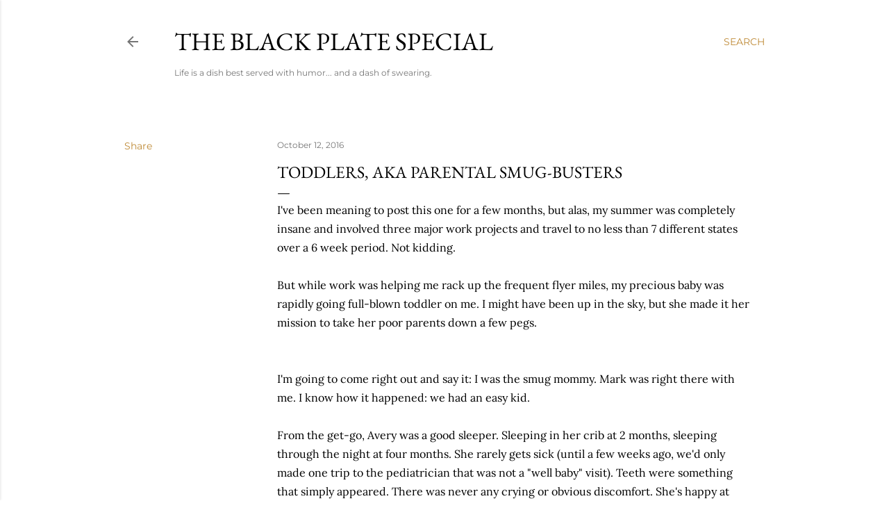

--- FILE ---
content_type: text/html; charset=UTF-8
request_url: https://www.blackplatespecial.com/2016/10/on-smug-busting.html
body_size: 23327
content:
<!DOCTYPE html>
<html dir='ltr' lang='en'>
<head>
<meta content='width=device-width, initial-scale=1' name='viewport'/>
<title>Toddlers, aka Parental Smug-Busters</title>
<meta content='text/html; charset=UTF-8' http-equiv='Content-Type'/>
<!-- Chrome, Firefox OS and Opera -->
<meta content='#ffffff' name='theme-color'/>
<!-- Windows Phone -->
<meta content='#ffffff' name='msapplication-navbutton-color'/>
<meta content='blogger' name='generator'/>
<link href='https://www.blackplatespecial.com/favicon.ico' rel='icon' type='image/x-icon'/>
<link href='https://www.blackplatespecial.com/2016/10/on-smug-busting.html' rel='canonical'/>
<link rel="alternate" type="application/atom+xml" title="The Black Plate Special - Atom" href="https://www.blackplatespecial.com/feeds/posts/default" />
<link rel="alternate" type="application/rss+xml" title="The Black Plate Special - RSS" href="https://www.blackplatespecial.com/feeds/posts/default?alt=rss" />
<link rel="service.post" type="application/atom+xml" title="The Black Plate Special - Atom" href="https://www.blogger.com/feeds/8001659807551550969/posts/default" />

<link rel="alternate" type="application/atom+xml" title="The Black Plate Special - Atom" href="https://www.blackplatespecial.com/feeds/459724740790262960/comments/default" />
<!--Can't find substitution for tag [blog.ieCssRetrofitLinks]-->
<link href='https://blogger.googleusercontent.com/img/b/R29vZ2xl/AVvXsEhFLTHvg_-dQpjt7FSS_JLqGYRg8osB4X4buMm26QVpRwZ_sLMS163AHJcsSpz9zW3LqlJ3aXIVU3uE2ZAQBawo2-bgfZLwGBsi07WDv1yn6yl6xCb1gONCkKUo3AB_pQxBsVsdPLyMZ6xA/s400/images.jpeg' rel='image_src'/>
<meta content='https://www.blackplatespecial.com/2016/10/on-smug-busting.html' property='og:url'/>
<meta content='Toddlers, aka Parental Smug-Busters' property='og:title'/>
<meta content='I&#39;ve been meaning to post this one for a few months, but alas, my summer was completely insane and involved three major work projects and tr...' property='og:description'/>
<meta content='https://blogger.googleusercontent.com/img/b/R29vZ2xl/AVvXsEhFLTHvg_-dQpjt7FSS_JLqGYRg8osB4X4buMm26QVpRwZ_sLMS163AHJcsSpz9zW3LqlJ3aXIVU3uE2ZAQBawo2-bgfZLwGBsi07WDv1yn6yl6xCb1gONCkKUo3AB_pQxBsVsdPLyMZ6xA/w1200-h630-p-k-no-nu/images.jpeg' property='og:image'/>
<style type='text/css'>@font-face{font-family:'EB Garamond';font-style:normal;font-weight:400;font-display:swap;src:url(//fonts.gstatic.com/s/ebgaramond/v32/SlGDmQSNjdsmc35JDF1K5E55YMjF_7DPuGi-6_RkBI96.ttf)format('truetype');}@font-face{font-family:'Lora';font-style:normal;font-weight:400;font-display:swap;src:url(//fonts.gstatic.com/s/lora/v37/0QI6MX1D_JOuGQbT0gvTJPa787weuxJBkqg.ttf)format('truetype');}@font-face{font-family:'Montserrat';font-style:normal;font-weight:400;font-display:swap;src:url(//fonts.gstatic.com/s/montserrat/v31/JTUHjIg1_i6t8kCHKm4532VJOt5-QNFgpCtr6Hw5aX8.ttf)format('truetype');}@font-face{font-family:'Montserrat';font-style:normal;font-weight:700;font-display:swap;src:url(//fonts.gstatic.com/s/montserrat/v31/JTUHjIg1_i6t8kCHKm4532VJOt5-QNFgpCuM73w5aX8.ttf)format('truetype');}</style>
<style id='page-skin-1' type='text/css'><!--
/*! normalize.css v3.0.1 | MIT License | git.io/normalize */html{font-family:sans-serif;-ms-text-size-adjust:100%;-webkit-text-size-adjust:100%}body{margin:0}article,aside,details,figcaption,figure,footer,header,hgroup,main,nav,section,summary{display:block}audio,canvas,progress,video{display:inline-block;vertical-align:baseline}audio:not([controls]){display:none;height:0}[hidden],template{display:none}a{background:transparent}a:active,a:hover{outline:0}abbr[title]{border-bottom:1px dotted}b,strong{font-weight:bold}dfn{font-style:italic}h1{font-size:2em;margin:.67em 0}mark{background:#ff0;color:#000}small{font-size:80%}sub,sup{font-size:75%;line-height:0;position:relative;vertical-align:baseline}sup{top:-0.5em}sub{bottom:-0.25em}img{border:0}svg:not(:root){overflow:hidden}figure{margin:1em 40px}hr{-moz-box-sizing:content-box;box-sizing:content-box;height:0}pre{overflow:auto}code,kbd,pre,samp{font-family:monospace,monospace;font-size:1em}button,input,optgroup,select,textarea{color:inherit;font:inherit;margin:0}button{overflow:visible}button,select{text-transform:none}button,html input[type="button"],input[type="reset"],input[type="submit"]{-webkit-appearance:button;cursor:pointer}button[disabled],html input[disabled]{cursor:default}button::-moz-focus-inner,input::-moz-focus-inner{border:0;padding:0}input{line-height:normal}input[type="checkbox"],input[type="radio"]{box-sizing:border-box;padding:0}input[type="number"]::-webkit-inner-spin-button,input[type="number"]::-webkit-outer-spin-button{height:auto}input[type="search"]{-webkit-appearance:textfield;-moz-box-sizing:content-box;-webkit-box-sizing:content-box;box-sizing:content-box}input[type="search"]::-webkit-search-cancel-button,input[type="search"]::-webkit-search-decoration{-webkit-appearance:none}fieldset{border:1px solid #c0c0c0;margin:0 2px;padding:.35em .625em .75em}legend{border:0;padding:0}textarea{overflow:auto}optgroup{font-weight:bold}table{border-collapse:collapse;border-spacing:0}td,th{padding:0}
/*!************************************************
* Blogger Template Style
* Name: Soho
**************************************************/
body{
overflow-wrap:break-word;
word-break:break-word;
word-wrap:break-word
}
.hidden{
display:none
}
.invisible{
visibility:hidden
}
.container::after,.float-container::after{
clear:both;
content:"";
display:table
}
.clearboth{
clear:both
}
#comments .comment .comment-actions,.subscribe-popup .FollowByEmail .follow-by-email-submit{
background:0 0;
border:0;
box-shadow:none;
color:#bf8b38;
cursor:pointer;
font-size:14px;
font-weight:700;
outline:0;
text-decoration:none;
text-transform:uppercase;
width:auto
}
.dim-overlay{
background-color:rgba(0,0,0,.54);
height:100vh;
left:0;
position:fixed;
top:0;
width:100%
}
#sharing-dim-overlay{
background-color:transparent
}
input::-ms-clear{
display:none
}
.blogger-logo,.svg-icon-24.blogger-logo{
fill:#ff9800;
opacity:1
}
.loading-spinner-large{
-webkit-animation:mspin-rotate 1.568s infinite linear;
animation:mspin-rotate 1.568s infinite linear;
height:48px;
overflow:hidden;
position:absolute;
width:48px;
z-index:200
}
.loading-spinner-large>div{
-webkit-animation:mspin-revrot 5332ms infinite steps(4);
animation:mspin-revrot 5332ms infinite steps(4)
}
.loading-spinner-large>div>div{
-webkit-animation:mspin-singlecolor-large-film 1333ms infinite steps(81);
animation:mspin-singlecolor-large-film 1333ms infinite steps(81);
background-size:100%;
height:48px;
width:3888px
}
.mspin-black-large>div>div,.mspin-grey_54-large>div>div{
background-image:url(https://www.blogblog.com/indie/mspin_black_large.svg)
}
.mspin-white-large>div>div{
background-image:url(https://www.blogblog.com/indie/mspin_white_large.svg)
}
.mspin-grey_54-large{
opacity:.54
}
@-webkit-keyframes mspin-singlecolor-large-film{
from{
-webkit-transform:translateX(0);
transform:translateX(0)
}
to{
-webkit-transform:translateX(-3888px);
transform:translateX(-3888px)
}
}
@keyframes mspin-singlecolor-large-film{
from{
-webkit-transform:translateX(0);
transform:translateX(0)
}
to{
-webkit-transform:translateX(-3888px);
transform:translateX(-3888px)
}
}
@-webkit-keyframes mspin-rotate{
from{
-webkit-transform:rotate(0);
transform:rotate(0)
}
to{
-webkit-transform:rotate(360deg);
transform:rotate(360deg)
}
}
@keyframes mspin-rotate{
from{
-webkit-transform:rotate(0);
transform:rotate(0)
}
to{
-webkit-transform:rotate(360deg);
transform:rotate(360deg)
}
}
@-webkit-keyframes mspin-revrot{
from{
-webkit-transform:rotate(0);
transform:rotate(0)
}
to{
-webkit-transform:rotate(-360deg);
transform:rotate(-360deg)
}
}
@keyframes mspin-revrot{
from{
-webkit-transform:rotate(0);
transform:rotate(0)
}
to{
-webkit-transform:rotate(-360deg);
transform:rotate(-360deg)
}
}
.skip-navigation{
background-color:#fff;
box-sizing:border-box;
color:#000;
display:block;
height:0;
left:0;
line-height:50px;
overflow:hidden;
padding-top:0;
position:fixed;
text-align:center;
top:0;
-webkit-transition:box-shadow .3s,height .3s,padding-top .3s;
transition:box-shadow .3s,height .3s,padding-top .3s;
width:100%;
z-index:900
}
.skip-navigation:focus{
box-shadow:0 4px 5px 0 rgba(0,0,0,.14),0 1px 10px 0 rgba(0,0,0,.12),0 2px 4px -1px rgba(0,0,0,.2);
height:50px
}
#main{
outline:0
}
.main-heading{
position:absolute;
clip:rect(1px,1px,1px,1px);
padding:0;
border:0;
height:1px;
width:1px;
overflow:hidden
}
.Attribution{
margin-top:1em;
text-align:center
}
.Attribution .blogger img,.Attribution .blogger svg{
vertical-align:bottom
}
.Attribution .blogger img{
margin-right:.5em
}
.Attribution div{
line-height:24px;
margin-top:.5em
}
.Attribution .copyright,.Attribution .image-attribution{
font-size:.7em;
margin-top:1.5em
}
.BLOG_mobile_video_class{
display:none
}
.bg-photo{
background-attachment:scroll!important
}
body .CSS_LIGHTBOX{
z-index:900
}
.extendable .show-less,.extendable .show-more{
border-color:#bf8b38;
color:#bf8b38;
margin-top:8px
}
.extendable .show-less.hidden,.extendable .show-more.hidden{
display:none
}
.inline-ad{
display:none;
max-width:100%;
overflow:hidden
}
.adsbygoogle{
display:block
}
#cookieChoiceInfo{
bottom:0;
top:auto
}
iframe.b-hbp-video{
border:0
}
.post-body img{
max-width:100%
}
.post-body iframe{
max-width:100%
}
.post-body a[imageanchor="1"]{
display:inline-block
}
.byline{
margin-right:1em
}
.byline:last-child{
margin-right:0
}
.link-copied-dialog{
max-width:520px;
outline:0
}
.link-copied-dialog .modal-dialog-buttons{
margin-top:8px
}
.link-copied-dialog .goog-buttonset-default{
background:0 0;
border:0
}
.link-copied-dialog .goog-buttonset-default:focus{
outline:0
}
.paging-control-container{
margin-bottom:16px
}
.paging-control-container .paging-control{
display:inline-block
}
.paging-control-container .comment-range-text::after,.paging-control-container .paging-control{
color:#bf8b38
}
.paging-control-container .comment-range-text,.paging-control-container .paging-control{
margin-right:8px
}
.paging-control-container .comment-range-text::after,.paging-control-container .paging-control::after{
content:"\b7";
cursor:default;
padding-left:8px;
pointer-events:none
}
.paging-control-container .comment-range-text:last-child::after,.paging-control-container .paging-control:last-child::after{
content:none
}
.byline.reactions iframe{
height:20px
}
.b-notification{
color:#000;
background-color:#fff;
border-bottom:solid 1px #000;
box-sizing:border-box;
padding:16px 32px;
text-align:center
}
.b-notification.visible{
-webkit-transition:margin-top .3s cubic-bezier(.4,0,.2,1);
transition:margin-top .3s cubic-bezier(.4,0,.2,1)
}
.b-notification.invisible{
position:absolute
}
.b-notification-close{
position:absolute;
right:8px;
top:8px
}
.no-posts-message{
line-height:40px;
text-align:center
}
@media screen and (max-width:1162px){
body.item-view .post-body a[imageanchor="1"][style*="float: left;"],body.item-view .post-body a[imageanchor="1"][style*="float: right;"]{
float:none!important;
clear:none!important
}
body.item-view .post-body a[imageanchor="1"] img{
display:block;
height:auto;
margin:0 auto
}
body.item-view .post-body>.separator:first-child>a[imageanchor="1"]:first-child{
margin-top:20px
}
.post-body a[imageanchor]{
display:block
}
body.item-view .post-body a[imageanchor="1"]{
margin-left:0!important;
margin-right:0!important
}
body.item-view .post-body a[imageanchor="1"]+a[imageanchor="1"]{
margin-top:16px
}
}
.item-control{
display:none
}
#comments{
border-top:1px dashed rgba(0,0,0,.54);
margin-top:20px;
padding:20px
}
#comments .comment-thread ol{
margin:0;
padding-left:0;
padding-left:0
}
#comments .comment .comment-replybox-single,#comments .comment-thread .comment-replies{
margin-left:60px
}
#comments .comment-thread .thread-count{
display:none
}
#comments .comment{
list-style-type:none;
padding:0 0 30px;
position:relative
}
#comments .comment .comment{
padding-bottom:8px
}
.comment .avatar-image-container{
position:absolute
}
.comment .avatar-image-container img{
border-radius:50%
}
.avatar-image-container svg,.comment .avatar-image-container .avatar-icon{
border-radius:50%;
border:solid 1px #000000;
box-sizing:border-box;
fill:#000000;
height:35px;
margin:0;
padding:7px;
width:35px
}
.comment .comment-block{
margin-top:10px;
margin-left:60px;
padding-bottom:0
}
#comments .comment-author-header-wrapper{
margin-left:40px
}
#comments .comment .thread-expanded .comment-block{
padding-bottom:20px
}
#comments .comment .comment-header .user,#comments .comment .comment-header .user a{
color:#000000;
font-style:normal;
font-weight:700
}
#comments .comment .comment-actions{
bottom:0;
margin-bottom:15px;
position:absolute
}
#comments .comment .comment-actions>*{
margin-right:8px
}
#comments .comment .comment-header .datetime{
bottom:0;
color:rgba(0, 0, 0, 0.54);
display:inline-block;
font-size:13px;
font-style:italic;
margin-left:8px
}
#comments .comment .comment-footer .comment-timestamp a,#comments .comment .comment-header .datetime a{
color:rgba(0, 0, 0, 0.54)
}
#comments .comment .comment-content,.comment .comment-body{
margin-top:12px;
word-break:break-word
}
.comment-body{
margin-bottom:12px
}
#comments.embed[data-num-comments="0"]{
border:0;
margin-top:0;
padding-top:0
}
#comments.embed[data-num-comments="0"] #comment-post-message,#comments.embed[data-num-comments="0"] div.comment-form>p,#comments.embed[data-num-comments="0"] p.comment-footer{
display:none
}
#comment-editor-src{
display:none
}
.comments .comments-content .loadmore.loaded{
max-height:0;
opacity:0;
overflow:hidden
}
.extendable .remaining-items{
height:0;
overflow:hidden;
-webkit-transition:height .3s cubic-bezier(.4,0,.2,1);
transition:height .3s cubic-bezier(.4,0,.2,1)
}
.extendable .remaining-items.expanded{
height:auto
}
.svg-icon-24,.svg-icon-24-button{
cursor:pointer;
height:24px;
width:24px;
min-width:24px
}
.touch-icon{
margin:-12px;
padding:12px
}
.touch-icon:active,.touch-icon:focus{
background-color:rgba(153,153,153,.4);
border-radius:50%
}
svg:not(:root).touch-icon{
overflow:visible
}
html[dir=rtl] .rtl-reversible-icon{
-webkit-transform:scaleX(-1);
-ms-transform:scaleX(-1);
transform:scaleX(-1)
}
.svg-icon-24-button,.touch-icon-button{
background:0 0;
border:0;
margin:0;
outline:0;
padding:0
}
.touch-icon-button .touch-icon:active,.touch-icon-button .touch-icon:focus{
background-color:transparent
}
.touch-icon-button:active .touch-icon,.touch-icon-button:focus .touch-icon{
background-color:rgba(153,153,153,.4);
border-radius:50%
}
.Profile .default-avatar-wrapper .avatar-icon{
border-radius:50%;
border:solid 1px #000000;
box-sizing:border-box;
fill:#000000;
margin:0
}
.Profile .individual .default-avatar-wrapper .avatar-icon{
padding:25px
}
.Profile .individual .avatar-icon,.Profile .individual .profile-img{
height:120px;
width:120px
}
.Profile .team .default-avatar-wrapper .avatar-icon{
padding:8px
}
.Profile .team .avatar-icon,.Profile .team .default-avatar-wrapper,.Profile .team .profile-img{
height:40px;
width:40px
}
.snippet-container{
margin:0;
position:relative;
overflow:hidden
}
.snippet-fade{
bottom:0;
box-sizing:border-box;
position:absolute;
width:96px
}
.snippet-fade{
right:0
}
.snippet-fade:after{
content:"\2026"
}
.snippet-fade:after{
float:right
}
.centered-top-container.sticky{
left:0;
position:fixed;
right:0;
top:0;
width:auto;
z-index:50;
-webkit-transition-property:opacity,-webkit-transform;
transition-property:opacity,-webkit-transform;
transition-property:transform,opacity;
transition-property:transform,opacity,-webkit-transform;
-webkit-transition-duration:.2s;
transition-duration:.2s;
-webkit-transition-timing-function:cubic-bezier(.4,0,.2,1);
transition-timing-function:cubic-bezier(.4,0,.2,1)
}
.centered-top-placeholder{
display:none
}
.collapsed-header .centered-top-placeholder{
display:block
}
.centered-top-container .Header .replaced h1,.centered-top-placeholder .Header .replaced h1{
display:none
}
.centered-top-container.sticky .Header .replaced h1{
display:block
}
.centered-top-container.sticky .Header .header-widget{
background:0 0
}
.centered-top-container.sticky .Header .header-image-wrapper{
display:none
}
.centered-top-container img,.centered-top-placeholder img{
max-width:100%
}
.collapsible{
-webkit-transition:height .3s cubic-bezier(.4,0,.2,1);
transition:height .3s cubic-bezier(.4,0,.2,1)
}
.collapsible,.collapsible>summary{
display:block;
overflow:hidden
}
.collapsible>:not(summary){
display:none
}
.collapsible[open]>:not(summary){
display:block
}
.collapsible:focus,.collapsible>summary:focus{
outline:0
}
.collapsible>summary{
cursor:pointer;
display:block;
padding:0
}
.collapsible:focus>summary,.collapsible>summary:focus{
background-color:transparent
}
.collapsible>summary::-webkit-details-marker{
display:none
}
.collapsible-title{
-webkit-box-align:center;
-webkit-align-items:center;
-ms-flex-align:center;
align-items:center;
display:-webkit-box;
display:-webkit-flex;
display:-ms-flexbox;
display:flex
}
.collapsible-title .title{
-webkit-box-flex:1;
-webkit-flex:1 1 auto;
-ms-flex:1 1 auto;
flex:1 1 auto;
-webkit-box-ordinal-group:1;
-webkit-order:0;
-ms-flex-order:0;
order:0;
overflow:hidden;
text-overflow:ellipsis;
white-space:nowrap
}
.collapsible-title .chevron-down,.collapsible[open] .collapsible-title .chevron-up{
display:block
}
.collapsible-title .chevron-up,.collapsible[open] .collapsible-title .chevron-down{
display:none
}
.flat-button{
cursor:pointer;
display:inline-block;
font-weight:700;
text-transform:uppercase;
border-radius:2px;
padding:8px;
margin:-8px
}
.flat-icon-button{
background:0 0;
border:0;
margin:0;
outline:0;
padding:0;
margin:-12px;
padding:12px;
cursor:pointer;
box-sizing:content-box;
display:inline-block;
line-height:0
}
.flat-icon-button,.flat-icon-button .splash-wrapper{
border-radius:50%
}
.flat-icon-button .splash.animate{
-webkit-animation-duration:.3s;
animation-duration:.3s
}
.overflowable-container{
max-height:28px;
overflow:hidden;
position:relative
}
.overflow-button{
cursor:pointer
}
#overflowable-dim-overlay{
background:0 0
}
.overflow-popup{
box-shadow:0 2px 2px 0 rgba(0,0,0,.14),0 3px 1px -2px rgba(0,0,0,.2),0 1px 5px 0 rgba(0,0,0,.12);
background-color:#ffffff;
left:0;
max-width:calc(100% - 32px);
position:absolute;
top:0;
visibility:hidden;
z-index:101
}
.overflow-popup ul{
list-style:none
}
.overflow-popup .tabs li,.overflow-popup li{
display:block;
height:auto
}
.overflow-popup .tabs li{
padding-left:0;
padding-right:0
}
.overflow-button.hidden,.overflow-popup .tabs li.hidden,.overflow-popup li.hidden{
display:none
}
.search{
display:-webkit-box;
display:-webkit-flex;
display:-ms-flexbox;
display:flex;
line-height:24px;
width:24px
}
.search.focused{
width:100%
}
.search.focused .section{
width:100%
}
.search form{
z-index:101
}
.search h3{
display:none
}
.search form{
display:-webkit-box;
display:-webkit-flex;
display:-ms-flexbox;
display:flex;
-webkit-box-flex:1;
-webkit-flex:1 0 0;
-ms-flex:1 0 0px;
flex:1 0 0;
border-bottom:solid 1px transparent;
padding-bottom:8px
}
.search form>*{
display:none
}
.search.focused form>*{
display:block
}
.search .search-input label{
display:none
}
.centered-top-placeholder.cloned .search form{
z-index:30
}
.search.focused form{
border-color:rgba(0, 0, 0, 0.54);
position:relative;
width:auto
}
.collapsed-header .centered-top-container .search.focused form{
border-bottom-color:transparent
}
.search-expand{
-webkit-box-flex:0;
-webkit-flex:0 0 auto;
-ms-flex:0 0 auto;
flex:0 0 auto
}
.search-expand-text{
display:none
}
.search-close{
display:inline;
vertical-align:middle
}
.search-input{
-webkit-box-flex:1;
-webkit-flex:1 0 1px;
-ms-flex:1 0 1px;
flex:1 0 1px
}
.search-input input{
background:0 0;
border:0;
box-sizing:border-box;
color:rgba(0, 0, 0, 0.54);
display:inline-block;
outline:0;
width:calc(100% - 48px)
}
.search-input input.no-cursor{
color:transparent;
text-shadow:0 0 0 rgba(0, 0, 0, 0.54)
}
.collapsed-header .centered-top-container .search-action,.collapsed-header .centered-top-container .search-input input{
color:rgba(0, 0, 0, 0.54)
}
.collapsed-header .centered-top-container .search-input input.no-cursor{
color:transparent;
text-shadow:0 0 0 rgba(0, 0, 0, 0.54)
}
.collapsed-header .centered-top-container .search-input input.no-cursor:focus,.search-input input.no-cursor:focus{
outline:0
}
.search-focused>*{
visibility:hidden
}
.search-focused .search,.search-focused .search-icon{
visibility:visible
}
.search.focused .search-action{
display:block
}
.search.focused .search-action:disabled{
opacity:.3
}
.widget.Sharing .sharing-button{
display:none
}
.widget.Sharing .sharing-buttons li{
padding:0
}
.widget.Sharing .sharing-buttons li span{
display:none
}
.post-share-buttons{
position:relative
}
.centered-bottom .share-buttons .svg-icon-24,.share-buttons .svg-icon-24{
fill:#000000
}
.sharing-open.touch-icon-button:active .touch-icon,.sharing-open.touch-icon-button:focus .touch-icon{
background-color:transparent
}
.share-buttons{
background-color:#ffffff;
border-radius:2px;
box-shadow:0 2px 2px 0 rgba(0,0,0,.14),0 3px 1px -2px rgba(0,0,0,.2),0 1px 5px 0 rgba(0,0,0,.12);
color:#000000;
list-style:none;
margin:0;
padding:8px 0;
position:absolute;
top:-11px;
min-width:200px;
z-index:101
}
.share-buttons.hidden{
display:none
}
.sharing-button{
background:0 0;
border:0;
margin:0;
outline:0;
padding:0;
cursor:pointer
}
.share-buttons li{
margin:0;
height:48px
}
.share-buttons li:last-child{
margin-bottom:0
}
.share-buttons li .sharing-platform-button{
box-sizing:border-box;
cursor:pointer;
display:block;
height:100%;
margin-bottom:0;
padding:0 16px;
position:relative;
width:100%
}
.share-buttons li .sharing-platform-button:focus,.share-buttons li .sharing-platform-button:hover{
background-color:rgba(128,128,128,.1);
outline:0
}
.share-buttons li svg[class*=" sharing-"],.share-buttons li svg[class^=sharing-]{
position:absolute;
top:10px
}
.share-buttons li span.sharing-platform-button{
position:relative;
top:0
}
.share-buttons li .platform-sharing-text{
display:block;
font-size:16px;
line-height:48px;
white-space:nowrap
}
.share-buttons li .platform-sharing-text{
margin-left:56px
}
.sidebar-container{
background-color:#f7f7f7;
max-width:284px;
overflow-y:auto;
-webkit-transition-property:-webkit-transform;
transition-property:-webkit-transform;
transition-property:transform;
transition-property:transform,-webkit-transform;
-webkit-transition-duration:.3s;
transition-duration:.3s;
-webkit-transition-timing-function:cubic-bezier(0,0,.2,1);
transition-timing-function:cubic-bezier(0,0,.2,1);
width:284px;
z-index:101;
-webkit-overflow-scrolling:touch
}
.sidebar-container .navigation{
line-height:0;
padding:16px
}
.sidebar-container .sidebar-back{
cursor:pointer
}
.sidebar-container .widget{
background:0 0;
margin:0 16px;
padding:16px 0
}
.sidebar-container .widget .title{
color:rgba(0, 0, 0, 0.54);
margin:0
}
.sidebar-container .widget ul{
list-style:none;
margin:0;
padding:0
}
.sidebar-container .widget ul ul{
margin-left:1em
}
.sidebar-container .widget li{
font-size:16px;
line-height:normal
}
.sidebar-container .widget+.widget{
border-top:1px dashed rgba(0, 0, 0, 0.54)
}
.BlogArchive li{
margin:16px 0
}
.BlogArchive li:last-child{
margin-bottom:0
}
.Label li a{
display:inline-block
}
.BlogArchive .post-count,.Label .label-count{
float:right;
margin-left:.25em
}
.BlogArchive .post-count::before,.Label .label-count::before{
content:"("
}
.BlogArchive .post-count::after,.Label .label-count::after{
content:")"
}
.widget.Translate .skiptranslate>div{
display:block!important
}
.widget.Profile .profile-link{
display:-webkit-box;
display:-webkit-flex;
display:-ms-flexbox;
display:flex
}
.widget.Profile .team-member .default-avatar-wrapper,.widget.Profile .team-member .profile-img{
-webkit-box-flex:0;
-webkit-flex:0 0 auto;
-ms-flex:0 0 auto;
flex:0 0 auto;
margin-right:1em
}
.widget.Profile .individual .profile-link{
-webkit-box-orient:vertical;
-webkit-box-direction:normal;
-webkit-flex-direction:column;
-ms-flex-direction:column;
flex-direction:column
}
.widget.Profile .team .profile-link .profile-name{
-webkit-align-self:center;
-ms-flex-item-align:center;
align-self:center;
display:block;
-webkit-box-flex:1;
-webkit-flex:1 1 auto;
-ms-flex:1 1 auto;
flex:1 1 auto
}
.dim-overlay{
background-color:rgba(0,0,0,.54);
z-index:100
}
body.sidebar-visible{
overflow-y:hidden
}
@media screen and (max-width:1439px){
.sidebar-container{
bottom:0;
position:fixed;
top:0;
left:0;
right:auto
}
.sidebar-container.sidebar-invisible{
-webkit-transition-timing-function:cubic-bezier(.4,0,.6,1);
transition-timing-function:cubic-bezier(.4,0,.6,1)
}
html[dir=ltr] .sidebar-container.sidebar-invisible{
-webkit-transform:translateX(-284px);
-ms-transform:translateX(-284px);
transform:translateX(-284px)
}
html[dir=rtl] .sidebar-container.sidebar-invisible{
-webkit-transform:translateX(284px);
-ms-transform:translateX(284px);
transform:translateX(284px)
}
}
@media screen and (min-width:1440px){
.sidebar-container{
position:absolute;
top:0;
left:0;
right:auto
}
.sidebar-container .navigation{
display:none
}
}
.dialog{
box-shadow:0 2px 2px 0 rgba(0,0,0,.14),0 3px 1px -2px rgba(0,0,0,.2),0 1px 5px 0 rgba(0,0,0,.12);
background:#ffffff;
box-sizing:border-box;
color:#000000;
padding:30px;
position:fixed;
text-align:center;
width:calc(100% - 24px);
z-index:101
}
.dialog input[type=email],.dialog input[type=text]{
background-color:transparent;
border:0;
border-bottom:solid 1px rgba(0,0,0,.12);
color:#000000;
display:block;
font-family:EB Garamond, serif;
font-size:16px;
line-height:24px;
margin:auto;
padding-bottom:7px;
outline:0;
text-align:center;
width:100%
}
.dialog input[type=email]::-webkit-input-placeholder,.dialog input[type=text]::-webkit-input-placeholder{
color:#000000
}
.dialog input[type=email]::-moz-placeholder,.dialog input[type=text]::-moz-placeholder{
color:#000000
}
.dialog input[type=email]:-ms-input-placeholder,.dialog input[type=text]:-ms-input-placeholder{
color:#000000
}
.dialog input[type=email]::-ms-input-placeholder,.dialog input[type=text]::-ms-input-placeholder{
color:#000000
}
.dialog input[type=email]::placeholder,.dialog input[type=text]::placeholder{
color:#000000
}
.dialog input[type=email]:focus,.dialog input[type=text]:focus{
border-bottom:solid 2px #bf8b38;
padding-bottom:6px
}
.dialog input.no-cursor{
color:transparent;
text-shadow:0 0 0 #000000
}
.dialog input.no-cursor:focus{
outline:0
}
.dialog input.no-cursor:focus{
outline:0
}
.dialog input[type=submit]{
font-family:EB Garamond, serif
}
.dialog .goog-buttonset-default{
color:#bf8b38
}
.subscribe-popup{
max-width:364px
}
.subscribe-popup h3{
color:#000000;
font-size:1.8em;
margin-top:0
}
.subscribe-popup .FollowByEmail h3{
display:none
}
.subscribe-popup .FollowByEmail .follow-by-email-submit{
color:#bf8b38;
display:inline-block;
margin:0 auto;
margin-top:24px;
width:auto;
white-space:normal
}
.subscribe-popup .FollowByEmail .follow-by-email-submit:disabled{
cursor:default;
opacity:.3
}
@media (max-width:800px){
.blog-name div.widget.Subscribe{
margin-bottom:16px
}
body.item-view .blog-name div.widget.Subscribe{
margin:8px auto 16px auto;
width:100%
}
}
body#layout .bg-photo,body#layout .bg-photo-overlay{
display:none
}
body#layout .page_body{
padding:0;
position:relative;
top:0
}
body#layout .page{
display:inline-block;
left:inherit;
position:relative;
vertical-align:top;
width:540px
}
body#layout .centered{
max-width:954px
}
body#layout .navigation{
display:none
}
body#layout .sidebar-container{
display:inline-block;
width:40%
}
body#layout .hamburger-menu,body#layout .search{
display:none
}
body{
background-color:#ffffff;
color:#000000;
font:normal 400 20px EB Garamond, serif;
height:100%;
margin:0;
min-height:100vh
}
h1,h2,h3,h4,h5,h6{
font-weight:400
}
a{
color:#bf8b38;
text-decoration:none
}
.dim-overlay{
z-index:100
}
body.sidebar-visible .page_body{
overflow-y:scroll
}
.widget .title{
color:rgba(0, 0, 0, 0.54);
font:normal 400 12px Montserrat, sans-serif
}
.extendable .show-less,.extendable .show-more{
color:#bf8b38;
font:normal 400 12px Montserrat, sans-serif;
margin:12px -8px 0 -8px;
text-transform:uppercase
}
.footer .widget,.main .widget{
margin:50px 0
}
.main .widget .title{
text-transform:uppercase
}
.inline-ad{
display:block;
margin-top:50px
}
.adsbygoogle{
text-align:center
}
.page_body{
display:-webkit-box;
display:-webkit-flex;
display:-ms-flexbox;
display:flex;
-webkit-box-orient:vertical;
-webkit-box-direction:normal;
-webkit-flex-direction:column;
-ms-flex-direction:column;
flex-direction:column;
min-height:100vh;
position:relative;
z-index:20
}
.page_body>*{
-webkit-box-flex:0;
-webkit-flex:0 0 auto;
-ms-flex:0 0 auto;
flex:0 0 auto
}
.page_body>#footer{
margin-top:auto
}
.centered-bottom,.centered-top{
margin:0 32px;
max-width:100%
}
.centered-top{
padding-bottom:12px;
padding-top:12px
}
.sticky .centered-top{
padding-bottom:0;
padding-top:0
}
.centered-top-container,.centered-top-placeholder{
background:#ffffff
}
.centered-top{
display:-webkit-box;
display:-webkit-flex;
display:-ms-flexbox;
display:flex;
-webkit-flex-wrap:wrap;
-ms-flex-wrap:wrap;
flex-wrap:wrap;
-webkit-box-pack:justify;
-webkit-justify-content:space-between;
-ms-flex-pack:justify;
justify-content:space-between;
position:relative
}
.sticky .centered-top{
-webkit-flex-wrap:nowrap;
-ms-flex-wrap:nowrap;
flex-wrap:nowrap
}
.centered-top-container .svg-icon-24,.centered-top-placeholder .svg-icon-24{
fill:rgba(0, 0, 0, 0.54)
}
.back-button-container,.hamburger-menu-container{
-webkit-box-flex:0;
-webkit-flex:0 0 auto;
-ms-flex:0 0 auto;
flex:0 0 auto;
height:48px;
-webkit-box-ordinal-group:2;
-webkit-order:1;
-ms-flex-order:1;
order:1
}
.sticky .back-button-container,.sticky .hamburger-menu-container{
-webkit-box-ordinal-group:2;
-webkit-order:1;
-ms-flex-order:1;
order:1
}
.back-button,.hamburger-menu,.search-expand-icon{
cursor:pointer;
margin-top:0
}
.search{
-webkit-box-align:start;
-webkit-align-items:flex-start;
-ms-flex-align:start;
align-items:flex-start;
-webkit-box-flex:0;
-webkit-flex:0 0 auto;
-ms-flex:0 0 auto;
flex:0 0 auto;
height:48px;
margin-left:24px;
-webkit-box-ordinal-group:4;
-webkit-order:3;
-ms-flex-order:3;
order:3
}
.search,.search.focused{
width:auto
}
.search.focused{
position:static
}
.sticky .search{
display:none;
-webkit-box-ordinal-group:5;
-webkit-order:4;
-ms-flex-order:4;
order:4
}
.search .section{
right:0;
margin-top:12px;
position:absolute;
top:12px;
width:0
}
.sticky .search .section{
top:0
}
.search-expand{
background:0 0;
border:0;
margin:0;
outline:0;
padding:0;
color:#bf8b38;
cursor:pointer;
-webkit-box-flex:0;
-webkit-flex:0 0 auto;
-ms-flex:0 0 auto;
flex:0 0 auto;
font:normal 400 12px Montserrat, sans-serif;
text-transform:uppercase;
word-break:normal
}
.search.focused .search-expand{
visibility:hidden
}
.search .dim-overlay{
background:0 0
}
.search.focused .section{
max-width:400px
}
.search.focused form{
border-color:rgba(0, 0, 0, 0.54);
height:24px
}
.search.focused .search-input{
display:-webkit-box;
display:-webkit-flex;
display:-ms-flexbox;
display:flex;
-webkit-box-flex:1;
-webkit-flex:1 1 auto;
-ms-flex:1 1 auto;
flex:1 1 auto
}
.search-input input{
-webkit-box-flex:1;
-webkit-flex:1 1 auto;
-ms-flex:1 1 auto;
flex:1 1 auto;
font:normal 400 16px Montserrat, sans-serif
}
.search input[type=submit]{
display:none
}
.subscribe-section-container{
-webkit-box-flex:1;
-webkit-flex:1 0 auto;
-ms-flex:1 0 auto;
flex:1 0 auto;
margin-left:24px;
-webkit-box-ordinal-group:3;
-webkit-order:2;
-ms-flex-order:2;
order:2;
text-align:right
}
.sticky .subscribe-section-container{
-webkit-box-flex:0;
-webkit-flex:0 0 auto;
-ms-flex:0 0 auto;
flex:0 0 auto;
-webkit-box-ordinal-group:4;
-webkit-order:3;
-ms-flex-order:3;
order:3
}
.subscribe-button{
background:0 0;
border:0;
margin:0;
outline:0;
padding:0;
color:#bf8b38;
cursor:pointer;
display:inline-block;
font:normal 400 12px Montserrat, sans-serif;
line-height:48px;
margin:0;
text-transform:uppercase;
word-break:normal
}
.subscribe-popup h3{
color:rgba(0, 0, 0, 0.54);
font:normal 400 12px Montserrat, sans-serif;
margin-bottom:24px;
text-transform:uppercase
}
.subscribe-popup div.widget.FollowByEmail .follow-by-email-address{
color:#000000;
font:normal 400 12px Montserrat, sans-serif
}
.subscribe-popup div.widget.FollowByEmail .follow-by-email-submit{
color:#bf8b38;
font:normal 400 12px Montserrat, sans-serif;
margin-top:24px;
text-transform:uppercase
}
.blog-name{
-webkit-box-flex:1;
-webkit-flex:1 1 100%;
-ms-flex:1 1 100%;
flex:1 1 100%;
-webkit-box-ordinal-group:5;
-webkit-order:4;
-ms-flex-order:4;
order:4;
overflow:hidden
}
.sticky .blog-name{
-webkit-box-flex:1;
-webkit-flex:1 1 auto;
-ms-flex:1 1 auto;
flex:1 1 auto;
margin:0 12px;
-webkit-box-ordinal-group:3;
-webkit-order:2;
-ms-flex-order:2;
order:2
}
body.search-view .centered-top.search-focused .blog-name{
display:none
}
.widget.Header h1{
font:normal 400 18px EB Garamond, serif;
margin:0;
text-transform:uppercase
}
.widget.Header h1,.widget.Header h1 a{
color:#000000
}
.widget.Header p{
color:rgba(0, 0, 0, 0.54);
font:normal 400 12px Montserrat, sans-serif;
line-height:1.7
}
.sticky .widget.Header h1{
font-size:16px;
line-height:48px;
overflow:hidden;
overflow-wrap:normal;
text-overflow:ellipsis;
white-space:nowrap;
word-wrap:normal
}
.sticky .widget.Header p{
display:none
}
.sticky{
box-shadow:0 1px 3px rgba(0, 0, 0, 0.1)
}
#page_list_top .widget.PageList{
font:normal 400 14px Montserrat, sans-serif;
line-height:28px
}
#page_list_top .widget.PageList .title{
display:none
}
#page_list_top .widget.PageList .overflowable-contents{
overflow:hidden
}
#page_list_top .widget.PageList .overflowable-contents ul{
list-style:none;
margin:0;
padding:0
}
#page_list_top .widget.PageList .overflow-popup ul{
list-style:none;
margin:0;
padding:0 20px
}
#page_list_top .widget.PageList .overflowable-contents li{
display:inline-block
}
#page_list_top .widget.PageList .overflowable-contents li.hidden{
display:none
}
#page_list_top .widget.PageList .overflowable-contents li:not(:first-child):before{
color:rgba(0, 0, 0, 0.54);
content:"\b7"
}
#page_list_top .widget.PageList .overflow-button a,#page_list_top .widget.PageList .overflow-popup li a,#page_list_top .widget.PageList .overflowable-contents li a{
color:rgba(0, 0, 0, 0.54);
font:normal 400 14px Montserrat, sans-serif;
line-height:28px;
text-transform:uppercase
}
#page_list_top .widget.PageList .overflow-popup li.selected a,#page_list_top .widget.PageList .overflowable-contents li.selected a{
color:rgba(0, 0, 0, 0.54);
font:normal 700 14px Montserrat, sans-serif;
line-height:28px
}
#page_list_top .widget.PageList .overflow-button{
display:inline
}
.sticky #page_list_top{
display:none
}
body.homepage-view .hero-image.has-image{
background:#ffffff url(//2.bp.blogspot.com/-aCBUGHTIgWM/WvMZyPWAzbI/AAAAAAAAgqQ/73pVhQR5ttgXqoV1iiVBapmWm6-yHLHLQCK4BGAYYCw/s0/My%2BPost-4.jpg) repeat scroll top left;
background-attachment:scroll;
background-color:#ffffff;
background-size:cover;
height:62.5vw;
max-height:75vh;
min-height:200px;
width:100%
}
.post-filter-message{
background-color:#302c24;
color:rgba(255, 255, 255, 0.54);
display:-webkit-box;
display:-webkit-flex;
display:-ms-flexbox;
display:flex;
-webkit-flex-wrap:wrap;
-ms-flex-wrap:wrap;
flex-wrap:wrap;
font:normal 400 12px Montserrat, sans-serif;
-webkit-box-pack:justify;
-webkit-justify-content:space-between;
-ms-flex-pack:justify;
justify-content:space-between;
margin-top:50px;
padding:18px
}
.post-filter-message .message-container{
-webkit-box-flex:1;
-webkit-flex:1 1 auto;
-ms-flex:1 1 auto;
flex:1 1 auto;
min-width:0
}
.post-filter-message .home-link-container{
-webkit-box-flex:0;
-webkit-flex:0 0 auto;
-ms-flex:0 0 auto;
flex:0 0 auto
}
.post-filter-message .search-label,.post-filter-message .search-query{
color:rgba(255, 255, 255, 0.87);
font:normal 700 12px Montserrat, sans-serif;
text-transform:uppercase
}
.post-filter-message .home-link,.post-filter-message .home-link a{
color:#bf8b38;
font:normal 700 12px Montserrat, sans-serif;
text-transform:uppercase
}
.widget.FeaturedPost .thumb.hero-thumb{
background-position:center;
background-size:cover;
height:360px
}
.widget.FeaturedPost .featured-post-snippet:before{
content:"\2014"
}
.snippet-container,.snippet-fade{
font:normal 400 14px Lora, serif;
line-height:23.8px
}
.snippet-container{
max-height:166.6px;
overflow:hidden
}
.snippet-fade{
background:-webkit-linear-gradient(left,#ffffff 0,#ffffff 20%,rgba(255, 255, 255, 0) 100%);
background:linear-gradient(to left,#ffffff 0,#ffffff 20%,rgba(255, 255, 255, 0) 100%);
color:#000000
}
.post-sidebar{
display:none
}
.widget.Blog .blog-posts .post-outer-container{
width:100%
}
.no-posts{
text-align:center
}
body.feed-view .widget.Blog .blog-posts .post-outer-container,body.item-view .widget.Blog .blog-posts .post-outer{
margin-bottom:50px
}
.widget.Blog .post.no-featured-image,.widget.PopularPosts .post.no-featured-image{
background-color:#302c24;
padding:30px
}
.widget.Blog .post>.post-share-buttons-top{
right:0;
position:absolute;
top:0
}
.widget.Blog .post>.post-share-buttons-bottom{
bottom:0;
right:0;
position:absolute
}
.blog-pager{
text-align:right
}
.blog-pager a{
color:#bf8b38;
font:normal 400 12px Montserrat, sans-serif;
text-transform:uppercase
}
.blog-pager .blog-pager-newer-link,.blog-pager .home-link{
display:none
}
.post-title{
font:normal 400 20px EB Garamond, serif;
margin:0;
text-transform:uppercase
}
.post-title,.post-title a{
color:#000000
}
.post.no-featured-image .post-title,.post.no-featured-image .post-title a{
color:#ffffff
}
body.item-view .post-body-container:before{
content:"\2014"
}
.post-body{
color:#000000;
font:normal 400 14px Lora, serif;
line-height:1.7
}
.post-body blockquote{
color:#000000;
font:normal 400 16px Montserrat, sans-serif;
line-height:1.7;
margin-left:0;
margin-right:0
}
.post-body img{
height:auto;
max-width:100%
}
.post-body .tr-caption{
color:#000000;
font:normal 400 12px Montserrat, sans-serif;
line-height:1.7
}
.snippet-thumbnail{
position:relative
}
.snippet-thumbnail .post-header{
background:#ffffff;
bottom:0;
margin-bottom:0;
padding-right:15px;
padding-bottom:5px;
padding-top:5px;
position:absolute
}
.snippet-thumbnail img{
width:100%
}
.post-footer,.post-header{
margin:8px 0
}
body.item-view .widget.Blog .post-header{
margin:0 0 16px 0
}
body.item-view .widget.Blog .post-footer{
margin:50px 0 0 0
}
.widget.FeaturedPost .post-footer{
display:-webkit-box;
display:-webkit-flex;
display:-ms-flexbox;
display:flex;
-webkit-flex-wrap:wrap;
-ms-flex-wrap:wrap;
flex-wrap:wrap;
-webkit-box-pack:justify;
-webkit-justify-content:space-between;
-ms-flex-pack:justify;
justify-content:space-between
}
.widget.FeaturedPost .post-footer>*{
-webkit-box-flex:0;
-webkit-flex:0 1 auto;
-ms-flex:0 1 auto;
flex:0 1 auto
}
.widget.FeaturedPost .post-footer,.widget.FeaturedPost .post-footer a,.widget.FeaturedPost .post-footer button{
line-height:1.7
}
.jump-link{
margin:-8px
}
.post-header,.post-header a,.post-header button{
color:rgba(0, 0, 0, 0.54);
font:normal 400 12px Montserrat, sans-serif
}
.post.no-featured-image .post-header,.post.no-featured-image .post-header a,.post.no-featured-image .post-header button{
color:rgba(255, 255, 255, 0.54)
}
.post-footer,.post-footer a,.post-footer button{
color:#bf8b38;
font:normal 400 12px Montserrat, sans-serif
}
.post.no-featured-image .post-footer,.post.no-featured-image .post-footer a,.post.no-featured-image .post-footer button{
color:#bf8b38
}
body.item-view .post-footer-line{
line-height:2.3
}
.byline{
display:inline-block
}
.byline .flat-button{
text-transform:none
}
.post-header .byline:not(:last-child):after{
content:"\b7"
}
.post-header .byline:not(:last-child){
margin-right:0
}
.byline.post-labels a{
display:inline-block;
word-break:break-all
}
.byline.post-labels a:not(:last-child):after{
content:","
}
.byline.reactions .reactions-label{
line-height:22px;
vertical-align:top
}
.post-share-buttons{
margin-left:0
}
.share-buttons{
background-color:#fafafa;
border-radius:0;
box-shadow:0 1px 1px 1px rgba(0, 0, 0, 0.1);
color:#000000;
font:normal 400 16px Montserrat, sans-serif
}
.share-buttons .svg-icon-24{
fill:#bf8b38
}
#comment-holder .continue{
display:none
}
#comment-editor{
margin-bottom:20px;
margin-top:20px
}
.widget.Attribution,.widget.Attribution .copyright,.widget.Attribution .copyright a,.widget.Attribution .image-attribution,.widget.Attribution .image-attribution a,.widget.Attribution a{
color:rgba(0, 0, 0, 0.54);
font:normal 400 12px Montserrat, sans-serif
}
.widget.Attribution svg{
fill:rgba(0, 0, 0, 0.54)
}
.widget.Attribution .blogger a{
display:-webkit-box;
display:-webkit-flex;
display:-ms-flexbox;
display:flex;
-webkit-align-content:center;
-ms-flex-line-pack:center;
align-content:center;
-webkit-box-pack:center;
-webkit-justify-content:center;
-ms-flex-pack:center;
justify-content:center;
line-height:24px
}
.widget.Attribution .blogger svg{
margin-right:8px
}
.widget.Profile ul{
list-style:none;
padding:0
}
.widget.Profile .individual .default-avatar-wrapper,.widget.Profile .individual .profile-img{
border-radius:50%;
display:inline-block;
height:120px;
width:120px
}
.widget.Profile .individual .profile-data a,.widget.Profile .team .profile-name{
color:#000000;
font:normal 400 20px EB Garamond, serif;
text-transform:none
}
.widget.Profile .individual dd{
color:#000000;
font:normal 400 20px EB Garamond, serif;
margin:0 auto
}
.widget.Profile .individual .profile-link,.widget.Profile .team .visit-profile{
color:#bf8b38;
font:normal 400 12px Montserrat, sans-serif;
text-transform:uppercase
}
.widget.Profile .team .default-avatar-wrapper,.widget.Profile .team .profile-img{
border-radius:50%;
float:left;
height:40px;
width:40px
}
.widget.Profile .team .profile-link .profile-name-wrapper{
-webkit-box-flex:1;
-webkit-flex:1 1 auto;
-ms-flex:1 1 auto;
flex:1 1 auto
}
.widget.Label li,.widget.Label span.label-size{
color:#bf8b38;
display:inline-block;
font:normal 400 12px Montserrat, sans-serif;
word-break:break-all
}
.widget.Label li:not(:last-child):after,.widget.Label span.label-size:not(:last-child):after{
content:","
}
.widget.PopularPosts .post{
margin-bottom:50px
}
body.item-view #sidebar .widget.PopularPosts{
margin-left:40px;
width:inherit
}
#comments{
border-top:none;
padding:0
}
#comments .comment .comment-footer,#comments .comment .comment-header,#comments .comment .comment-header .datetime,#comments .comment .comment-header .datetime a{
color:rgba(0, 0, 0, 0.54);
font:normal 400 12px Montserrat, sans-serif
}
#comments .comment .comment-author,#comments .comment .comment-author a,#comments .comment .comment-header .user,#comments .comment .comment-header .user a{
color:#000000;
font:normal 400 14px Montserrat, sans-serif
}
#comments .comment .comment-body,#comments .comment .comment-content{
color:#000000;
font:normal 400 14px Lora, serif
}
#comments .comment .comment-actions,#comments .footer,#comments .footer a,#comments .loadmore,#comments .paging-control{
color:#bf8b38;
font:normal 400 12px Montserrat, sans-serif;
text-transform:uppercase
}
#commentsHolder{
border-bottom:none;
border-top:none
}
#comments .comment-form h4{
position:absolute;
clip:rect(1px,1px,1px,1px);
padding:0;
border:0;
height:1px;
width:1px;
overflow:hidden
}
.sidebar-container{
background-color:#ffffff;
color:rgba(0, 0, 0, 0.54);
font:normal 400 14px Montserrat, sans-serif;
min-height:100%
}
html[dir=ltr] .sidebar-container{
box-shadow:1px 0 3px rgba(0, 0, 0, 0.1)
}
html[dir=rtl] .sidebar-container{
box-shadow:-1px 0 3px rgba(0, 0, 0, 0.1)
}
.sidebar-container a{
color:#bf8b38
}
.sidebar-container .svg-icon-24{
fill:rgba(0, 0, 0, 0.54)
}
.sidebar-container .widget{
margin:0;
margin-left:40px;
padding:40px;
padding-left:0
}
.sidebar-container .widget+.widget{
border-top:1px solid rgba(0, 0, 0, 0.54)
}
.sidebar-container .widget .title{
color:rgba(0, 0, 0, 0.54);
font:normal 400 16px Montserrat, sans-serif
}
.sidebar-container .widget ul li,.sidebar-container .widget.BlogArchive #ArchiveList li{
font:normal 400 14px Montserrat, sans-serif;
margin:1em 0 0 0
}
.sidebar-container .BlogArchive .post-count,.sidebar-container .Label .label-count{
float:none
}
.sidebar-container .Label li a{
display:inline
}
.sidebar-container .widget.Profile .default-avatar-wrapper .avatar-icon{
border-color:#000000;
fill:#000000
}
.sidebar-container .widget.Profile .individual{
text-align:center
}
.sidebar-container .widget.Profile .individual dd:before{
content:"\2014";
display:block
}
.sidebar-container .widget.Profile .individual .profile-data a,.sidebar-container .widget.Profile .team .profile-name{
color:#000000;
font:normal 400 24px EB Garamond, serif
}
.sidebar-container .widget.Profile .individual dd{
color:rgba(0, 0, 0, 0.87);
font:normal 400 12px Montserrat, sans-serif;
margin:0 30px
}
.sidebar-container .widget.Profile .individual .profile-link,.sidebar-container .widget.Profile .team .visit-profile{
color:#bf8b38;
font:normal 400 14px Montserrat, sans-serif
}
.sidebar-container .snippet-fade{
background:-webkit-linear-gradient(left,#ffffff 0,#ffffff 20%,rgba(255, 255, 255, 0) 100%);
background:linear-gradient(to left,#ffffff 0,#ffffff 20%,rgba(255, 255, 255, 0) 100%)
}
@media screen and (min-width:640px){
.centered-bottom,.centered-top{
margin:0 auto;
width:576px
}
.centered-top{
-webkit-flex-wrap:nowrap;
-ms-flex-wrap:nowrap;
flex-wrap:nowrap;
padding-bottom:24px;
padding-top:36px
}
.blog-name{
-webkit-box-flex:1;
-webkit-flex:1 1 auto;
-ms-flex:1 1 auto;
flex:1 1 auto;
min-width:0;
-webkit-box-ordinal-group:3;
-webkit-order:2;
-ms-flex-order:2;
order:2
}
.sticky .blog-name{
margin:0
}
.back-button-container,.hamburger-menu-container{
margin-right:36px;
-webkit-box-ordinal-group:2;
-webkit-order:1;
-ms-flex-order:1;
order:1
}
.search{
margin-left:36px;
-webkit-box-ordinal-group:5;
-webkit-order:4;
-ms-flex-order:4;
order:4
}
.search .section{
top:36px
}
.sticky .search{
display:block
}
.subscribe-section-container{
-webkit-box-flex:0;
-webkit-flex:0 0 auto;
-ms-flex:0 0 auto;
flex:0 0 auto;
margin-left:36px;
-webkit-box-ordinal-group:4;
-webkit-order:3;
-ms-flex-order:3;
order:3
}
.subscribe-button{
font:normal 400 14px Montserrat, sans-serif;
line-height:48px
}
.subscribe-popup h3{
font:normal 400 14px Montserrat, sans-serif
}
.subscribe-popup div.widget.FollowByEmail .follow-by-email-address{
font:normal 400 14px Montserrat, sans-serif
}
.subscribe-popup div.widget.FollowByEmail .follow-by-email-submit{
font:normal 400 14px Montserrat, sans-serif
}
.widget .title{
font:normal 400 14px Montserrat, sans-serif
}
.widget.Blog .post.no-featured-image,.widget.PopularPosts .post.no-featured-image{
padding:65px
}
.post-title{
font:normal 400 24px EB Garamond, serif
}
.blog-pager a{
font:normal 400 14px Montserrat, sans-serif
}
.widget.Header h1{
font:normal 400 36px EB Garamond, serif
}
.sticky .widget.Header h1{
font-size:24px
}
}
@media screen and (min-width:1162px){
.centered-bottom,.centered-top{
width:922px
}
.back-button-container,.hamburger-menu-container{
margin-right:48px
}
.search{
margin-left:48px
}
.search-expand{
font:normal 400 14px Montserrat, sans-serif;
line-height:48px
}
.search-expand-text{
display:block
}
.search-expand-icon{
display:none
}
.subscribe-section-container{
margin-left:48px
}
.post-filter-message{
font:normal 400 14px Montserrat, sans-serif
}
.post-filter-message .search-label,.post-filter-message .search-query{
font:normal 700 14px Montserrat, sans-serif
}
.post-filter-message .home-link{
font:normal 700 14px Montserrat, sans-serif
}
.widget.Blog .blog-posts .post-outer-container{
width:451px
}
body.error-view .widget.Blog .blog-posts .post-outer-container,body.item-view .widget.Blog .blog-posts .post-outer-container{
width:100%
}
body.item-view .widget.Blog .blog-posts .post-outer{
display:-webkit-box;
display:-webkit-flex;
display:-ms-flexbox;
display:flex
}
#comments,body.item-view .post-outer-container .inline-ad,body.item-view .widget.PopularPosts{
margin-left:220px;
width:682px
}
.post-sidebar{
box-sizing:border-box;
display:block;
font:normal 400 14px Montserrat, sans-serif;
padding-right:20px;
width:220px
}
.post-sidebar-item{
margin-bottom:30px
}
.post-sidebar-item ul{
list-style:none;
padding:0
}
.post-sidebar-item .sharing-button{
color:#bf8b38;
cursor:pointer;
display:inline-block;
font:normal 400 14px Montserrat, sans-serif;
line-height:normal;
word-break:normal
}
.post-sidebar-labels li{
margin-bottom:8px
}
body.item-view .widget.Blog .post{
width:682px
}
.widget.Blog .post.no-featured-image,.widget.PopularPosts .post.no-featured-image{
padding:100px 65px
}
.page .widget.FeaturedPost .post-content{
display:-webkit-box;
display:-webkit-flex;
display:-ms-flexbox;
display:flex;
-webkit-box-pack:justify;
-webkit-justify-content:space-between;
-ms-flex-pack:justify;
justify-content:space-between
}
.page .widget.FeaturedPost .thumb-link{
display:-webkit-box;
display:-webkit-flex;
display:-ms-flexbox;
display:flex
}
.page .widget.FeaturedPost .thumb.hero-thumb{
height:auto;
min-height:300px;
width:451px
}
.page .widget.FeaturedPost .post-content.has-featured-image .post-text-container{
width:425px
}
.page .widget.FeaturedPost .post-content.no-featured-image .post-text-container{
width:100%
}
.page .widget.FeaturedPost .post-header{
margin:0 0 8px 0
}
.page .widget.FeaturedPost .post-footer{
margin:8px 0 0 0
}
.post-body{
font:normal 400 16px Lora, serif;
line-height:1.7
}
.post-body blockquote{
font:normal 400 24px Montserrat, sans-serif;
line-height:1.7
}
.snippet-container,.snippet-fade{
font:normal 400 16px Lora, serif;
line-height:27.2px
}
.snippet-container{
max-height:326.4px
}
.widget.Profile .individual .profile-data a,.widget.Profile .team .profile-name{
font:normal 400 24px EB Garamond, serif
}
.widget.Profile .individual .profile-link,.widget.Profile .team .visit-profile{
font:normal 400 14px Montserrat, sans-serif
}
}
@media screen and (min-width:1440px){
body{
position:relative
}
.page_body{
margin-left:284px
}
.sticky .centered-top{
padding-left:284px
}
.hamburger-menu-container{
display:none
}
.sidebar-container{
overflow:visible;
z-index:32
}
}

--></style>
<style id='template-skin-1' type='text/css'><!--
body#layout .hidden,
body#layout .invisible {
display: inherit;
}
body#layout .page {
width: 60%;
}
body#layout.ltr .page {
float: right;
}
body#layout.rtl .page {
float: left;
}
body#layout .sidebar-container {
width: 40%;
}
body#layout.ltr .sidebar-container {
float: left;
}
body#layout.rtl .sidebar-container {
float: right;
}
--></style>
<script async='async' src='//pagead2.googlesyndication.com/pagead/js/adsbygoogle.js'></script>
<script async='async' src='https://www.gstatic.com/external_hosted/imagesloaded/imagesloaded-3.1.8.min.js'></script>
<script async='async' src='https://www.gstatic.com/external_hosted/vanillamasonry-v3_1_5/masonry.pkgd.min.js'></script>
<script async='async' src='https://www.gstatic.com/external_hosted/clipboardjs/clipboard.min.js'></script>
<style>
    body.homepage-view .hero-image.has-image {background-image:url(\/\/2.bp.blogspot.com\/-aCBUGHTIgWM\/WvMZyPWAzbI\/AAAAAAAAgqQ\/73pVhQR5ttgXqoV1iiVBapmWm6-yHLHLQCK4BGAYYCw\/s0\/My%2BPost-4.jpg);}
    
@media (max-width: 320px) { body.homepage-view .hero-image.has-image {background-image:url(\/\/2.bp.blogspot.com\/-aCBUGHTIgWM\/WvMZyPWAzbI\/AAAAAAAAgqQ\/73pVhQR5ttgXqoV1iiVBapmWm6-yHLHLQCK4BGAYYCw\/w320\/My%2BPost-4.jpg);}}
@media (max-width: 640px) and (min-width: 321px) { body.homepage-view .hero-image.has-image {background-image:url(\/\/2.bp.blogspot.com\/-aCBUGHTIgWM\/WvMZyPWAzbI\/AAAAAAAAgqQ\/73pVhQR5ttgXqoV1iiVBapmWm6-yHLHLQCK4BGAYYCw\/w640\/My%2BPost-4.jpg);}}
@media (max-width: 800px) and (min-width: 641px) { body.homepage-view .hero-image.has-image {background-image:url(\/\/2.bp.blogspot.com\/-aCBUGHTIgWM\/WvMZyPWAzbI\/AAAAAAAAgqQ\/73pVhQR5ttgXqoV1iiVBapmWm6-yHLHLQCK4BGAYYCw\/w800\/My%2BPost-4.jpg);}}
@media (max-width: 1024px) and (min-width: 801px) { body.homepage-view .hero-image.has-image {background-image:url(\/\/2.bp.blogspot.com\/-aCBUGHTIgWM\/WvMZyPWAzbI\/AAAAAAAAgqQ\/73pVhQR5ttgXqoV1iiVBapmWm6-yHLHLQCK4BGAYYCw\/w1024\/My%2BPost-4.jpg);}}
@media (max-width: 1440px) and (min-width: 1025px) { body.homepage-view .hero-image.has-image {background-image:url(\/\/2.bp.blogspot.com\/-aCBUGHTIgWM\/WvMZyPWAzbI\/AAAAAAAAgqQ\/73pVhQR5ttgXqoV1iiVBapmWm6-yHLHLQCK4BGAYYCw\/w1440\/My%2BPost-4.jpg);}}
@media (max-width: 1680px) and (min-width: 1441px) { body.homepage-view .hero-image.has-image {background-image:url(\/\/2.bp.blogspot.com\/-aCBUGHTIgWM\/WvMZyPWAzbI\/AAAAAAAAgqQ\/73pVhQR5ttgXqoV1iiVBapmWm6-yHLHLQCK4BGAYYCw\/w1680\/My%2BPost-4.jpg);}}
@media (max-width: 1920px) and (min-width: 1681px) { body.homepage-view .hero-image.has-image {background-image:url(\/\/2.bp.blogspot.com\/-aCBUGHTIgWM\/WvMZyPWAzbI\/AAAAAAAAgqQ\/73pVhQR5ttgXqoV1iiVBapmWm6-yHLHLQCK4BGAYYCw\/w1920\/My%2BPost-4.jpg);}}
/* Last tag covers anything over one higher than the previous max-size cap. */
@media (min-width: 1921px) { body.homepage-view .hero-image.has-image {background-image:url(\/\/2.bp.blogspot.com\/-aCBUGHTIgWM\/WvMZyPWAzbI\/AAAAAAAAgqQ\/73pVhQR5ttgXqoV1iiVBapmWm6-yHLHLQCK4BGAYYCw\/w2560\/My%2BPost-4.jpg);}}
  </style>
<link href='https://www.blogger.com/dyn-css/authorization.css?targetBlogID=8001659807551550969&amp;zx=93dffc84-6c79-4d89-a2b1-ccfeb97e1b18' media='none' onload='if(media!=&#39;all&#39;)media=&#39;all&#39;' rel='stylesheet'/><noscript><link href='https://www.blogger.com/dyn-css/authorization.css?targetBlogID=8001659807551550969&amp;zx=93dffc84-6c79-4d89-a2b1-ccfeb97e1b18' rel='stylesheet'/></noscript>
<meta name='google-adsense-platform-account' content='ca-host-pub-1556223355139109'/>
<meta name='google-adsense-platform-domain' content='blogspot.com'/>

<!-- data-ad-client=ca-pub-3689142009960446 -->

</head>
<body class='post-view item-view version-1-3-3 variant-fancy_light'>
<a class='skip-navigation' href='#main' tabindex='0'>
Skip to main content
</a>
<div class='page'>
<div class='page_body'>
<div class='main-page-body-content'>
<div class='centered-top-placeholder'></div>
<header class='centered-top-container' role='banner'>
<div class='centered-top'>
<div class='back-button-container'>
<a href='https://www.blackplatespecial.com/'>
<svg class='svg-icon-24 touch-icon back-button rtl-reversible-icon'>
<use xlink:href='/responsive/sprite_v1_6.css.svg#ic_arrow_back_black_24dp' xmlns:xlink='http://www.w3.org/1999/xlink'></use>
</svg>
</a>
</div>
<div class='search'>
<button aria-label='Search' class='search-expand touch-icon-button'>
<div class='search-expand-text'>Search</div>
<svg class='svg-icon-24 touch-icon search-expand-icon'>
<use xlink:href='/responsive/sprite_v1_6.css.svg#ic_search_black_24dp' xmlns:xlink='http://www.w3.org/1999/xlink'></use>
</svg>
</button>
<div class='section' id='search_top' name='Search (Top)'><div class='widget BlogSearch' data-version='2' id='BlogSearch1'>
<h3 class='title'>
Search This Blog
</h3>
<div class='widget-content' role='search'>
<form action='https://www.blackplatespecial.com/search' target='_top'>
<div class='search-input'>
<input aria-label='Search this blog' autocomplete='off' name='q' placeholder='Search this blog' value=''/>
</div>
<label>
<input type='submit'/>
<svg class='svg-icon-24 touch-icon search-icon'>
<use xlink:href='/responsive/sprite_v1_6.css.svg#ic_search_black_24dp' xmlns:xlink='http://www.w3.org/1999/xlink'></use>
</svg>
</label>
</form>
</div>
</div></div>
</div>
<div class='blog-name'>
<div class='section' id='header' name='Header'><div class='widget Header' data-version='2' id='Header1'>
<div class='header-widget'>
<div>
<h1>
<a href='https://www.blackplatespecial.com/'>
The Black Plate Special
</a>
</h1>
</div>
<p>
Life is a dish best served with humor... and a dash of swearing.
</p>
</div>
</div></div>
<nav role='navigation'>
<div class='no-items section' id='page_list_top' name='Page List (Top)'>
</div>
</nav>
</div>
</div>
</header>
<div class='hero-image has-image'></div>
<main class='centered-bottom' id='main' role='main' tabindex='-1'>
<div class='main section' id='page_body' name='Page Body'>
<div class='widget Blog' data-version='2' id='Blog1'>
<div class='blog-posts hfeed container'>
<div class='post-outer-container'>
<div class='post-outer'>
<div class='post-sidebar'>
<div class='post-sidebar-item post-share-buttons'>
<div aria-owns='sharing-popup-Blog1-byline-459724740790262960' class='sharing' data-title=''>
<button aria-controls='sharing-popup-Blog1-byline-459724740790262960' aria-label='Share' class='sharing-button touch-icon-button' id='sharing-button-Blog1-byline-459724740790262960' role='button'>
Share
</button>
<div class='share-buttons-container'>
<ul aria-hidden='true' aria-label='Share' class='share-buttons hidden' id='sharing-popup-Blog1-byline-459724740790262960' role='menu'>
<li>
<span aria-label='Get link' class='sharing-platform-button sharing-element-link' data-href='https://www.blogger.com/share-post.g?blogID=8001659807551550969&postID=459724740790262960&target=' data-url='https://www.blackplatespecial.com/2016/10/on-smug-busting.html' role='menuitem' tabindex='-1' title='Get link'>
<svg class='svg-icon-24 touch-icon sharing-link'>
<use xlink:href='/responsive/sprite_v1_6.css.svg#ic_24_link_dark' xmlns:xlink='http://www.w3.org/1999/xlink'></use>
</svg>
<span class='platform-sharing-text'>Get link</span>
</span>
</li>
<li>
<span aria-label='Share to Facebook' class='sharing-platform-button sharing-element-facebook' data-href='https://www.blogger.com/share-post.g?blogID=8001659807551550969&postID=459724740790262960&target=facebook' data-url='https://www.blackplatespecial.com/2016/10/on-smug-busting.html' role='menuitem' tabindex='-1' title='Share to Facebook'>
<svg class='svg-icon-24 touch-icon sharing-facebook'>
<use xlink:href='/responsive/sprite_v1_6.css.svg#ic_24_facebook_dark' xmlns:xlink='http://www.w3.org/1999/xlink'></use>
</svg>
<span class='platform-sharing-text'>Facebook</span>
</span>
</li>
<li>
<span aria-label='Share to X' class='sharing-platform-button sharing-element-twitter' data-href='https://www.blogger.com/share-post.g?blogID=8001659807551550969&postID=459724740790262960&target=twitter' data-url='https://www.blackplatespecial.com/2016/10/on-smug-busting.html' role='menuitem' tabindex='-1' title='Share to X'>
<svg class='svg-icon-24 touch-icon sharing-twitter'>
<use xlink:href='/responsive/sprite_v1_6.css.svg#ic_24_twitter_dark' xmlns:xlink='http://www.w3.org/1999/xlink'></use>
</svg>
<span class='platform-sharing-text'>X</span>
</span>
</li>
<li>
<span aria-label='Share to Pinterest' class='sharing-platform-button sharing-element-pinterest' data-href='https://www.blogger.com/share-post.g?blogID=8001659807551550969&postID=459724740790262960&target=pinterest' data-url='https://www.blackplatespecial.com/2016/10/on-smug-busting.html' role='menuitem' tabindex='-1' title='Share to Pinterest'>
<svg class='svg-icon-24 touch-icon sharing-pinterest'>
<use xlink:href='/responsive/sprite_v1_6.css.svg#ic_24_pinterest_dark' xmlns:xlink='http://www.w3.org/1999/xlink'></use>
</svg>
<span class='platform-sharing-text'>Pinterest</span>
</span>
</li>
<li>
<span aria-label='Email' class='sharing-platform-button sharing-element-email' data-href='https://www.blogger.com/share-post.g?blogID=8001659807551550969&postID=459724740790262960&target=email' data-url='https://www.blackplatespecial.com/2016/10/on-smug-busting.html' role='menuitem' tabindex='-1' title='Email'>
<svg class='svg-icon-24 touch-icon sharing-email'>
<use xlink:href='/responsive/sprite_v1_6.css.svg#ic_24_email_dark' xmlns:xlink='http://www.w3.org/1999/xlink'></use>
</svg>
<span class='platform-sharing-text'>Email</span>
</span>
</li>
<li aria-hidden='true' class='hidden'>
<span aria-label='Share to other apps' class='sharing-platform-button sharing-element-other' data-url='https://www.blackplatespecial.com/2016/10/on-smug-busting.html' role='menuitem' tabindex='-1' title='Share to other apps'>
<svg class='svg-icon-24 touch-icon sharing-sharingOther'>
<use xlink:href='/responsive/sprite_v1_6.css.svg#ic_more_horiz_black_24dp' xmlns:xlink='http://www.w3.org/1999/xlink'></use>
</svg>
<span class='platform-sharing-text'>Other Apps</span>
</span>
</li>
</ul>
</div>
</div>
</div>
</div>
<div class='post'>
<script type='application/ld+json'>{
  "@context": "http://schema.org",
  "@type": "BlogPosting",
  "mainEntityOfPage": {
    "@type": "WebPage",
    "@id": "https://www.blackplatespecial.com/2016/10/on-smug-busting.html"
  },
  "headline": "Toddlers, aka Parental Smug-Busters","description": "I\u0026#39;ve been meaning to post this one for a few months, but alas, my summer was completely insane and involved three major work projects an...","datePublished": "2016-10-12T13:13:00-07:00",
  "dateModified": "2016-10-12T15:17:42-07:00","image": {
    "@type": "ImageObject","url": "https://blogger.googleusercontent.com/img/b/R29vZ2xl/AVvXsEhFLTHvg_-dQpjt7FSS_JLqGYRg8osB4X4buMm26QVpRwZ_sLMS163AHJcsSpz9zW3LqlJ3aXIVU3uE2ZAQBawo2-bgfZLwGBsi07WDv1yn6yl6xCb1gONCkKUo3AB_pQxBsVsdPLyMZ6xA/w1200-h630-p-k-no-nu/images.jpeg",
    "height": 630,
    "width": 1200},"publisher": {
    "@type": "Organization",
    "name": "Blogger",
    "logo": {
      "@type": "ImageObject",
      "url": "https://blogger.googleusercontent.com/img/b/U2hvZWJveA/AVvXsEgfMvYAhAbdHksiBA24JKmb2Tav6K0GviwztID3Cq4VpV96HaJfy0viIu8z1SSw_G9n5FQHZWSRao61M3e58ImahqBtr7LiOUS6m_w59IvDYwjmMcbq3fKW4JSbacqkbxTo8B90dWp0Cese92xfLMPe_tg11g/h60/",
      "width": 206,
      "height": 60
    }
  },"author": {
    "@type": "Person",
    "name": "Rachel Pepple"
  }
}</script>
<div class='post-header'>
<div class='post-header-line-1'>
<span class='byline post-timestamp'>
<meta content='https://www.blackplatespecial.com/2016/10/on-smug-busting.html'/>
<a class='timestamp-link' href='https://www.blackplatespecial.com/2016/10/on-smug-busting.html' rel='bookmark' title='permanent link'>
<time class='published' datetime='2016-10-12T13:13:00-07:00' title='2016-10-12T13:13:00-07:00'>
October 12, 2016
</time>
</a>
</span>
</div>
</div>
<a name='459724740790262960'></a>
<h3 class='post-title entry-title'>
Toddlers, aka Parental Smug-Busters
</h3>
<div class='post-body-container'>
<div class='post-body entry-content float-container' id='post-body-459724740790262960'>
I've been meaning to post this one for a few months, but alas, my summer was completely insane and involved three major work projects and travel to no less than 7 different states over a 6 week period. Not kidding.<br />
<br />
But while work was helping me rack up the frequent flyer miles, my precious baby was rapidly going full-blown toddler on me. I might have been up in the sky, but she made it her mission to take her poor parents down a few pegs.<br />
<br />
<a name="more"></a><br />
I'm going to come right out and say it: I was the smug mommy. Mark was right there with me. I know how it happened: we had an easy kid.<br />
<br />
From the get-go, Avery was a good sleeper. Sleeping in her crib at 2 months, sleeping through the night at four months. She rarely gets sick (until a few weeks ago, we'd only made one trip to the pediatrician that was not a "well baby" visit). Teeth were something that simply appeared. There was never any crying or obvious discomfort. She's happy at pre-school. She's happy with her grandparents. Has no problem being away from mom and dad during the day, or even overnight. Good eater (at least until the pickiness kicked in around 18 months). In other words, rockstar kid.<br />
<br />
And damn, were we smug. Running around, extolling the virtues of sleep training and raising our child in "a community," and feeding her the same foods we were eating from seven months of age...blah blah blah.<br />
<br />
<div class="separator" style="clear: both; text-align: center;">
<a href="https://blogger.googleusercontent.com/img/b/R29vZ2xl/AVvXsEhFLTHvg_-dQpjt7FSS_JLqGYRg8osB4X4buMm26QVpRwZ_sLMS163AHJcsSpz9zW3LqlJ3aXIVU3uE2ZAQBawo2-bgfZLwGBsi07WDv1yn6yl6xCb1gONCkKUo3AB_pQxBsVsdPLyMZ6xA/s1600/images.jpeg" imageanchor="1" style="margin-left: 1em; margin-right: 1em;"><img border="0" height="224" src="https://blogger.googleusercontent.com/img/b/R29vZ2xl/AVvXsEhFLTHvg_-dQpjt7FSS_JLqGYRg8osB4X4buMm26QVpRwZ_sLMS163AHJcsSpz9zW3LqlJ3aXIVU3uE2ZAQBawo2-bgfZLwGBsi07WDv1yn6yl6xCb1gONCkKUo3AB_pQxBsVsdPLyMZ6xA/s400/images.jpeg" width="400" /></a></div>
<br />
Leave it to a two year old to take some smug asshole parents down a few notches.<br />
<br />
The scene: The Ballard Locks, Memorial Day. It's chilly (<a href="http://www.blackplatespecial.com/2016/10/on-smug-busting.html" target="_blank">as happens in Seattle in May</a>), but not raining. After brunch, we decided to go check out the salmon ladders and watch the boats in the canal. Cool.<br />
<br />
<table align="center" cellpadding="0" cellspacing="0" class="tr-caption-container" style="margin-left: auto; margin-right: auto; text-align: center;"><tbody>
<tr><td style="text-align: center;"><a href="https://blogger.googleusercontent.com/img/b/R29vZ2xl/AVvXsEgwJ93bJJYjr3PXyBvvcWGco0xEgLoMBzgevmqXBp75aFkX5kZWNkTZIrwP2Wc3EUuO1fyQHOcvHBC8L_1_31gOD_B48s2hhOJKQKFbR1yWtsSyF6nYxvQj6dANKE13Brpk8nlX-PQfV3ul/s1600/MG_2925.jpg" imageanchor="1" style="margin-left: auto; margin-right: auto;"><img border="0" height="213" src="https://blogger.googleusercontent.com/img/b/R29vZ2xl/AVvXsEgwJ93bJJYjr3PXyBvvcWGco0xEgLoMBzgevmqXBp75aFkX5kZWNkTZIrwP2Wc3EUuO1fyQHOcvHBC8L_1_31gOD_B48s2hhOJKQKFbR1yWtsSyF6nYxvQj6dANKE13Brpk8nlX-PQfV3ul/s320/MG_2925.jpg" width="320" /></a></td></tr>
<tr><td class="tr-caption" style="text-align: center;">The Hiram M. Chittenden (aka Ballard) Locks</td></tr>
</tbody></table>
<br />
By this stage, Avery had reached what we then thought was the apex of the toddle-dawdle. She didn't want to be picked up (ever), but her walking pace was staggeringly glacial. In order to encourage her to move along, Mark came up with a game -- run to the next salmon-shaped medallion along the path through the Locks. Awesome. We're moving.<br />
<br />
Then something else started to happen. Every time Avery would reach the next medallion, she'd slap her palm down and shout "mine!" Being the smug parents, each time we'd calmly explain that the medallions were for everybody, believing that this gentle reminder would cement in her head the notion of public property, sharing, and kindness.<br />
<br />
So she ratcheted it up a few notches.<br />
<br />
Midway through the Locks, Avery alighted on some industrial-looking thing embedded in the walkway. A minute or so later, a little boy toddled over to join her. The instant he got close, her face turn to stone. "No, it's mine."<br />
<br />
Me: "Sweetheart, it's for everyone. Let's share with the little boy."<br />
<br />
Avery: "No! Mine!"<br />
<br />
Me: "Avery, honey, we have to share."<br />
<br />
Avery: *hostile glare*<br />
<br />
<table align="center" cellpadding="0" cellspacing="0" class="tr-caption-container" style="margin-left: auto; margin-right: auto; text-align: center;"><tbody>
<tr><td style="text-align: center;"><a href="https://blogger.googleusercontent.com/img/b/R29vZ2xl/AVvXsEhdq15EboZcEC5H1Z9dnZmW1CSVcgPxTOUr80LxxjjGhlHlMsP7c7VDgNbMf9soJavEeiiOrkINYVl8_5e1ooNBGkO51zjHS8K8IBKhLDb-G2WFCJgc-ZZ2jPvWz2ucaFNvsgSmaDTTKqe1/s1600/Aggression-in-children-Grrr-by-Luis-Marina-flickr-creativecommons2.0.jpg" imageanchor="1" style="margin-left: auto; margin-right: auto;"><img border="0" height="212" src="https://blogger.googleusercontent.com/img/b/R29vZ2xl/AVvXsEhdq15EboZcEC5H1Z9dnZmW1CSVcgPxTOUr80LxxjjGhlHlMsP7c7VDgNbMf9soJavEeiiOrkINYVl8_5e1ooNBGkO51zjHS8K8IBKhLDb-G2WFCJgc-ZZ2jPvWz2ucaFNvsgSmaDTTKqe1/s320/Aggression-in-children-Grrr-by-Luis-Marina-flickr-creativecommons2.0.jpg" width="320" /></a></td></tr>
<tr><td class="tr-caption" style="text-align: center;">This is not Avery, but the look isn't too far off...</td></tr>
</tbody></table>
<br />
The little boy's mother came over, took one look at my little pig-tailed toddler doing her best impression of Chucky and looking increasingly enraged, and re-directed her son elsewhere. Crisis averted.<br />
<br />
We spent the next 30 minutes walking and reminding Avery about how it's important to share things, to say please and thank you, to give other people a turn.<br />
<br />
She didn't say it, but I'm pretty sure she was thinking: "I'll show these assholes..."<br />
<br />
And show us she did. As we were leaving the Locks, Avery continued to attempt to conquer and appropriate every salmon medallion she found. Columbus would have been proud of her wanton disregard for the claims of the natives.<br />
<br />
But the real coup de grace of this whole adventure came when a small boy, about 15 months old, approached with his mother. Upon noticing his approach, Avery summoned the death stare and declared the nearest salmon medallion hers. Once again, Mark and I reminded her to share.<br />
<br />
Meanwhile, the little boy's mother was encouraging him to go pick a flower from a nearby bush and give it to Avery. He was sweet and guileless and looking to please his mommy (as one year olds are), so he dutifully toddled over, plucked a flower, and presented it to my Toddlebot who was by this time in full pout.<br />
<br />
"Avery, look what the boy got for you! Can you say 'thank you'?"<br />
<br />
Silence.<br />
<br />
Avery looked at the boy, looked at the flower, looked at the boy again. And then, with a swiftness that could only have been mustered by unchecked greed and lust for this flower, snatched it from his hand, screamed, "MINE," and took off, leaving us -- her previously smug parents -- watching as she ran away with all of our smug and a good deal of our dignity. We got to stand there as the little boy's mommy looked at us with that same combination of pity and disgust with which we'd viewed so many parents of questionably behaved children in the past.<br />
<br />
We stammered out some apologies peppered with "she's not usually like this!" and then took our leave, knowing that we'd been so wrong all along. We didn't raise an angel. We had no control. When the smug abated, we'd been exposed as fools. There was nothing to do but stand in the shame.<br />
<br />
<br />
<br />
<br />
<br />
<br />
</div>
</div>
<div class='post-footer'>
<div class='post-footer-line post-footer-line-1'>
<div class='byline post-share-buttons goog-inline-block'>
<div aria-owns='sharing-popup-Blog1-footer-1-459724740790262960' class='sharing' data-title='Toddlers, aka Parental Smug-Busters'>
<button aria-controls='sharing-popup-Blog1-footer-1-459724740790262960' aria-label='Share' class='sharing-button touch-icon-button' id='sharing-button-Blog1-footer-1-459724740790262960' role='button'>
Share
</button>
<div class='share-buttons-container'>
<ul aria-hidden='true' aria-label='Share' class='share-buttons hidden' id='sharing-popup-Blog1-footer-1-459724740790262960' role='menu'>
<li>
<span aria-label='Get link' class='sharing-platform-button sharing-element-link' data-href='https://www.blogger.com/share-post.g?blogID=8001659807551550969&postID=459724740790262960&target=' data-url='https://www.blackplatespecial.com/2016/10/on-smug-busting.html' role='menuitem' tabindex='-1' title='Get link'>
<svg class='svg-icon-24 touch-icon sharing-link'>
<use xlink:href='/responsive/sprite_v1_6.css.svg#ic_24_link_dark' xmlns:xlink='http://www.w3.org/1999/xlink'></use>
</svg>
<span class='platform-sharing-text'>Get link</span>
</span>
</li>
<li>
<span aria-label='Share to Facebook' class='sharing-platform-button sharing-element-facebook' data-href='https://www.blogger.com/share-post.g?blogID=8001659807551550969&postID=459724740790262960&target=facebook' data-url='https://www.blackplatespecial.com/2016/10/on-smug-busting.html' role='menuitem' tabindex='-1' title='Share to Facebook'>
<svg class='svg-icon-24 touch-icon sharing-facebook'>
<use xlink:href='/responsive/sprite_v1_6.css.svg#ic_24_facebook_dark' xmlns:xlink='http://www.w3.org/1999/xlink'></use>
</svg>
<span class='platform-sharing-text'>Facebook</span>
</span>
</li>
<li>
<span aria-label='Share to X' class='sharing-platform-button sharing-element-twitter' data-href='https://www.blogger.com/share-post.g?blogID=8001659807551550969&postID=459724740790262960&target=twitter' data-url='https://www.blackplatespecial.com/2016/10/on-smug-busting.html' role='menuitem' tabindex='-1' title='Share to X'>
<svg class='svg-icon-24 touch-icon sharing-twitter'>
<use xlink:href='/responsive/sprite_v1_6.css.svg#ic_24_twitter_dark' xmlns:xlink='http://www.w3.org/1999/xlink'></use>
</svg>
<span class='platform-sharing-text'>X</span>
</span>
</li>
<li>
<span aria-label='Share to Pinterest' class='sharing-platform-button sharing-element-pinterest' data-href='https://www.blogger.com/share-post.g?blogID=8001659807551550969&postID=459724740790262960&target=pinterest' data-url='https://www.blackplatespecial.com/2016/10/on-smug-busting.html' role='menuitem' tabindex='-1' title='Share to Pinterest'>
<svg class='svg-icon-24 touch-icon sharing-pinterest'>
<use xlink:href='/responsive/sprite_v1_6.css.svg#ic_24_pinterest_dark' xmlns:xlink='http://www.w3.org/1999/xlink'></use>
</svg>
<span class='platform-sharing-text'>Pinterest</span>
</span>
</li>
<li>
<span aria-label='Email' class='sharing-platform-button sharing-element-email' data-href='https://www.blogger.com/share-post.g?blogID=8001659807551550969&postID=459724740790262960&target=email' data-url='https://www.blackplatespecial.com/2016/10/on-smug-busting.html' role='menuitem' tabindex='-1' title='Email'>
<svg class='svg-icon-24 touch-icon sharing-email'>
<use xlink:href='/responsive/sprite_v1_6.css.svg#ic_24_email_dark' xmlns:xlink='http://www.w3.org/1999/xlink'></use>
</svg>
<span class='platform-sharing-text'>Email</span>
</span>
</li>
<li aria-hidden='true' class='hidden'>
<span aria-label='Share to other apps' class='sharing-platform-button sharing-element-other' data-url='https://www.blackplatespecial.com/2016/10/on-smug-busting.html' role='menuitem' tabindex='-1' title='Share to other apps'>
<svg class='svg-icon-24 touch-icon sharing-sharingOther'>
<use xlink:href='/responsive/sprite_v1_6.css.svg#ic_more_horiz_black_24dp' xmlns:xlink='http://www.w3.org/1999/xlink'></use>
</svg>
<span class='platform-sharing-text'>Other Apps</span>
</span>
</li>
</ul>
</div>
</div>
</div>
</div>
<div class='post-footer-line post-footer-line-2'>
</div>
<div class='post-footer-line post-footer-line-3'>
</div>
</div>
</div>
</div>
<section class='comments embed' data-num-comments='0' id='comments'>
<a name='comments'></a>
<h3 class='title'>Comments</h3>
<div id='Blog1_comments-block-wrapper'>
</div>
<div class='footer'>
<div class='comment-form'>
<a name='comment-form'></a>
<h4 id='comment-post-message'>Post a Comment</h4>
<a href='https://www.blogger.com/comment/frame/8001659807551550969?po=459724740790262960&hl=en&saa=85391&origin=https://www.blackplatespecial.com&skin=soho' id='comment-editor-src'></a>
<iframe allowtransparency='allowtransparency' class='blogger-iframe-colorize blogger-comment-from-post' frameborder='0' height='410px' id='comment-editor' name='comment-editor' src='' width='100%'></iframe>
<script src='https://www.blogger.com/static/v1/jsbin/2830521187-comment_from_post_iframe.js' type='text/javascript'></script>
<script type='text/javascript'>
      BLOG_CMT_createIframe('https://www.blogger.com/rpc_relay.html');
    </script>
</div>
</div>
</section>
<div class='inline-ad'>
<ins class='adsbygoogle' data-ad-client='ca-pub-3689142009960446' data-ad-format='auto' data-ad-host='ca-host-pub-1556223355139109' style='/* Done in css. */'>
</ins>
<script>
   (adsbygoogle = window.adsbygoogle || []).push({});
  </script>
</div>
</div>
</div>
<style>
    .post-body a.b-tooltip-container {
      position: relative;
      display: inline-block;
    }

    .post-body a.b-tooltip-container .b-tooltip {
      display: block !important;
      position: absolute;
      top: 100%;
      left: 50%;
      transform: translate(-20%, 1px);
      visibility: hidden;
      opacity: 0;
      z-index: 1;
      transition: opacity 0.2s ease-in-out;
    }

    .post-body a.b-tooltip-container .b-tooltip iframe {
      width: 200px;
      height: 198px;
      max-width: none;
      border: none;
      border-radius: 20px;
      box-shadow: 1px 1px 3px 1px rgba(0, 0, 0, 0.2);
    }

    @media (hover: hover) {
      .post-body a.b-tooltip-container:hover .b-tooltip {
        visibility: visible;
        opacity: 1;
      }
    }
  </style>
</div><div class='widget PopularPosts' data-version='2' id='PopularPosts1'>
<h3 class='title'>
Popular Posts
</h3>
<div class='widget-content'>
<div role='feed'>
<article class='post' role='article'>
<div class='post has-featured-image'>
<div class='snippet-thumbnail'>
<a href='https://www.blackplatespecial.com/2018/03/a-little-pregnancy-rant.html'><img alt='Image' sizes='(max-width: 660px) 100vw, 660px' src='https://blogger.googleusercontent.com/img/b/R29vZ2xl/AVvXsEiXpf8sSgsVXOfK6aYt4BdibmJf2eO8SMqPswl1CndskXQcjKSGSFxCmw4jkenleNCvRMKj0uKXX6Tw5LkVs8kuvC-PV-zC-yQPrMRiaDhHNfGc7yZEjwqnQgPVg3jHEiJRM83qMAMhEVgu/s320/21370850_10104466020356254_874203444348563384_n.jpg' srcset='https://blogger.googleusercontent.com/img/b/R29vZ2xl/AVvXsEiXpf8sSgsVXOfK6aYt4BdibmJf2eO8SMqPswl1CndskXQcjKSGSFxCmw4jkenleNCvRMKj0uKXX6Tw5LkVs8kuvC-PV-zC-yQPrMRiaDhHNfGc7yZEjwqnQgPVg3jHEiJRM83qMAMhEVgu/w330/21370850_10104466020356254_874203444348563384_n.jpg 330w, https://blogger.googleusercontent.com/img/b/R29vZ2xl/AVvXsEiXpf8sSgsVXOfK6aYt4BdibmJf2eO8SMqPswl1CndskXQcjKSGSFxCmw4jkenleNCvRMKj0uKXX6Tw5LkVs8kuvC-PV-zC-yQPrMRiaDhHNfGc7yZEjwqnQgPVg3jHEiJRM83qMAMhEVgu/w660/21370850_10104466020356254_874203444348563384_n.jpg 660w, https://blogger.googleusercontent.com/img/b/R29vZ2xl/AVvXsEiXpf8sSgsVXOfK6aYt4BdibmJf2eO8SMqPswl1CndskXQcjKSGSFxCmw4jkenleNCvRMKj0uKXX6Tw5LkVs8kuvC-PV-zC-yQPrMRiaDhHNfGc7yZEjwqnQgPVg3jHEiJRM83qMAMhEVgu/w1320/21370850_10104466020356254_874203444348563384_n.jpg 1320w'/></a>
<div class='post-header'>
<div class='post-header-line-1'>
<span class='byline post-timestamp'>
<meta content='https://www.blackplatespecial.com/2018/03/a-little-pregnancy-rant.html'/>
<a class='timestamp-link' href='https://www.blackplatespecial.com/2018/03/a-little-pregnancy-rant.html' rel='bookmark' title='permanent link'>
<time class='published' datetime='2018-03-06T10:17:00-08:00' title='2018-03-06T10:17:00-08:00'>
March 06, 2018
</time>
</a>
</span>
</div>
</div>
</div>
<h3 class='post-title'><a href='https://www.blackplatespecial.com/2018/03/a-little-pregnancy-rant.html'>A little pregnancy rant</a></h3>
<div class='post-footer'>
<div class='post-footer-line post-footer-line-0'>
<div class='byline post-share-buttons goog-inline-block'>
<div aria-owns='sharing-popup-PopularPosts1-footer-0-7180449473476265534' class='sharing' data-title='A little pregnancy rant'>
<button aria-controls='sharing-popup-PopularPosts1-footer-0-7180449473476265534' aria-label='Share' class='sharing-button touch-icon-button' id='sharing-button-PopularPosts1-footer-0-7180449473476265534' role='button'>
Share
</button>
<div class='share-buttons-container'>
<ul aria-hidden='true' aria-label='Share' class='share-buttons hidden' id='sharing-popup-PopularPosts1-footer-0-7180449473476265534' role='menu'>
<li>
<span aria-label='Get link' class='sharing-platform-button sharing-element-link' data-href='https://www.blogger.com/share-post.g?blogID=8001659807551550969&postID=7180449473476265534&target=' data-url='https://www.blackplatespecial.com/2018/03/a-little-pregnancy-rant.html' role='menuitem' tabindex='-1' title='Get link'>
<svg class='svg-icon-24 touch-icon sharing-link'>
<use xlink:href='/responsive/sprite_v1_6.css.svg#ic_24_link_dark' xmlns:xlink='http://www.w3.org/1999/xlink'></use>
</svg>
<span class='platform-sharing-text'>Get link</span>
</span>
</li>
<li>
<span aria-label='Share to Facebook' class='sharing-platform-button sharing-element-facebook' data-href='https://www.blogger.com/share-post.g?blogID=8001659807551550969&postID=7180449473476265534&target=facebook' data-url='https://www.blackplatespecial.com/2018/03/a-little-pregnancy-rant.html' role='menuitem' tabindex='-1' title='Share to Facebook'>
<svg class='svg-icon-24 touch-icon sharing-facebook'>
<use xlink:href='/responsive/sprite_v1_6.css.svg#ic_24_facebook_dark' xmlns:xlink='http://www.w3.org/1999/xlink'></use>
</svg>
<span class='platform-sharing-text'>Facebook</span>
</span>
</li>
<li>
<span aria-label='Share to X' class='sharing-platform-button sharing-element-twitter' data-href='https://www.blogger.com/share-post.g?blogID=8001659807551550969&postID=7180449473476265534&target=twitter' data-url='https://www.blackplatespecial.com/2018/03/a-little-pregnancy-rant.html' role='menuitem' tabindex='-1' title='Share to X'>
<svg class='svg-icon-24 touch-icon sharing-twitter'>
<use xlink:href='/responsive/sprite_v1_6.css.svg#ic_24_twitter_dark' xmlns:xlink='http://www.w3.org/1999/xlink'></use>
</svg>
<span class='platform-sharing-text'>X</span>
</span>
</li>
<li>
<span aria-label='Share to Pinterest' class='sharing-platform-button sharing-element-pinterest' data-href='https://www.blogger.com/share-post.g?blogID=8001659807551550969&postID=7180449473476265534&target=pinterest' data-url='https://www.blackplatespecial.com/2018/03/a-little-pregnancy-rant.html' role='menuitem' tabindex='-1' title='Share to Pinterest'>
<svg class='svg-icon-24 touch-icon sharing-pinterest'>
<use xlink:href='/responsive/sprite_v1_6.css.svg#ic_24_pinterest_dark' xmlns:xlink='http://www.w3.org/1999/xlink'></use>
</svg>
<span class='platform-sharing-text'>Pinterest</span>
</span>
</li>
<li>
<span aria-label='Email' class='sharing-platform-button sharing-element-email' data-href='https://www.blogger.com/share-post.g?blogID=8001659807551550969&postID=7180449473476265534&target=email' data-url='https://www.blackplatespecial.com/2018/03/a-little-pregnancy-rant.html' role='menuitem' tabindex='-1' title='Email'>
<svg class='svg-icon-24 touch-icon sharing-email'>
<use xlink:href='/responsive/sprite_v1_6.css.svg#ic_24_email_dark' xmlns:xlink='http://www.w3.org/1999/xlink'></use>
</svg>
<span class='platform-sharing-text'>Email</span>
</span>
</li>
<li aria-hidden='true' class='hidden'>
<span aria-label='Share to other apps' class='sharing-platform-button sharing-element-other' data-url='https://www.blackplatespecial.com/2018/03/a-little-pregnancy-rant.html' role='menuitem' tabindex='-1' title='Share to other apps'>
<svg class='svg-icon-24 touch-icon sharing-sharingOther'>
<use xlink:href='/responsive/sprite_v1_6.css.svg#ic_more_horiz_black_24dp' xmlns:xlink='http://www.w3.org/1999/xlink'></use>
</svg>
<span class='platform-sharing-text'>Other Apps</span>
</span>
</li>
</ul>
</div>
</div>
</div>
<span class='byline post-comment-link container'>
<a class='comment-link' href='https://www.blackplatespecial.com/2018/03/a-little-pregnancy-rant.html#comments' onclick=''>
10 comments
</a>
</span>
</div>
</div>
</div>
</article>
<article class='post' role='article'>
<div class='post has-featured-image'>
<div class='snippet-thumbnail'>
<a href='https://www.blackplatespecial.com/2014/12/a-transplants-guide-to-living-in-seattle.html'><img alt='Image' sizes='(max-width: 660px) 100vw, 660px' src='https://lh3.googleusercontent.com/blogger_img_proxy/AEn0k_tlMLFxaqcE3z9b7r6PR8HUiKOTCIADi0TBgEqZ585xbNQH-RstyQCy3i0ZabgFyD0Q1B9Uk2am96OA3MKAE81En-8xcCbmJbsu3OZAxrME-BHF4WCsLKILK7G_UJ3WktBiTZS1knU' srcset='https://lh3.googleusercontent.com/blogger_img_proxy/AEn0k_tlMLFxaqcE3z9b7r6PR8HUiKOTCIADi0TBgEqZ585xbNQH-RstyQCy3i0ZabgFyD0Q1B9Uk2am96OA3MKAE81En-8xcCbmJbsu3OZAxrME-BHF4WCsLKILK7G_UJ3WktBiTZS1knU=w330 330w, https://lh3.googleusercontent.com/blogger_img_proxy/AEn0k_tlMLFxaqcE3z9b7r6PR8HUiKOTCIADi0TBgEqZ585xbNQH-RstyQCy3i0ZabgFyD0Q1B9Uk2am96OA3MKAE81En-8xcCbmJbsu3OZAxrME-BHF4WCsLKILK7G_UJ3WktBiTZS1knU=w660 660w, https://lh3.googleusercontent.com/blogger_img_proxy/AEn0k_tlMLFxaqcE3z9b7r6PR8HUiKOTCIADi0TBgEqZ585xbNQH-RstyQCy3i0ZabgFyD0Q1B9Uk2am96OA3MKAE81En-8xcCbmJbsu3OZAxrME-BHF4WCsLKILK7G_UJ3WktBiTZS1knU=w1320 1320w'/></a>
<div class='post-header'>
<div class='post-header-line-1'>
<span class='byline post-timestamp'>
<meta content='https://www.blackplatespecial.com/2014/12/a-transplants-guide-to-living-in-seattle.html'/>
<a class='timestamp-link' href='https://www.blackplatespecial.com/2014/12/a-transplants-guide-to-living-in-seattle.html' rel='bookmark' title='permanent link'>
<time class='published' datetime='2014-12-01T10:22:00-08:00' title='2014-12-01T10:22:00-08:00'>
December 01, 2014
</time>
</a>
</span>
</div>
</div>
</div>
<h3 class='post-title'><a href='https://www.blackplatespecial.com/2014/12/a-transplants-guide-to-living-in-seattle.html'>A transplant's guide to living in Seattle</a></h3>
<div class='post-footer'>
<div class='post-footer-line post-footer-line-0'>
<div class='byline post-share-buttons goog-inline-block'>
<div aria-owns='sharing-popup-PopularPosts1-footer-0-6102535529540036833' class='sharing' data-title='A transplant&#39;s guide to living in Seattle'>
<button aria-controls='sharing-popup-PopularPosts1-footer-0-6102535529540036833' aria-label='Share' class='sharing-button touch-icon-button' id='sharing-button-PopularPosts1-footer-0-6102535529540036833' role='button'>
Share
</button>
<div class='share-buttons-container'>
<ul aria-hidden='true' aria-label='Share' class='share-buttons hidden' id='sharing-popup-PopularPosts1-footer-0-6102535529540036833' role='menu'>
<li>
<span aria-label='Get link' class='sharing-platform-button sharing-element-link' data-href='https://www.blogger.com/share-post.g?blogID=8001659807551550969&postID=6102535529540036833&target=' data-url='https://www.blackplatespecial.com/2014/12/a-transplants-guide-to-living-in-seattle.html' role='menuitem' tabindex='-1' title='Get link'>
<svg class='svg-icon-24 touch-icon sharing-link'>
<use xlink:href='/responsive/sprite_v1_6.css.svg#ic_24_link_dark' xmlns:xlink='http://www.w3.org/1999/xlink'></use>
</svg>
<span class='platform-sharing-text'>Get link</span>
</span>
</li>
<li>
<span aria-label='Share to Facebook' class='sharing-platform-button sharing-element-facebook' data-href='https://www.blogger.com/share-post.g?blogID=8001659807551550969&postID=6102535529540036833&target=facebook' data-url='https://www.blackplatespecial.com/2014/12/a-transplants-guide-to-living-in-seattle.html' role='menuitem' tabindex='-1' title='Share to Facebook'>
<svg class='svg-icon-24 touch-icon sharing-facebook'>
<use xlink:href='/responsive/sprite_v1_6.css.svg#ic_24_facebook_dark' xmlns:xlink='http://www.w3.org/1999/xlink'></use>
</svg>
<span class='platform-sharing-text'>Facebook</span>
</span>
</li>
<li>
<span aria-label='Share to X' class='sharing-platform-button sharing-element-twitter' data-href='https://www.blogger.com/share-post.g?blogID=8001659807551550969&postID=6102535529540036833&target=twitter' data-url='https://www.blackplatespecial.com/2014/12/a-transplants-guide-to-living-in-seattle.html' role='menuitem' tabindex='-1' title='Share to X'>
<svg class='svg-icon-24 touch-icon sharing-twitter'>
<use xlink:href='/responsive/sprite_v1_6.css.svg#ic_24_twitter_dark' xmlns:xlink='http://www.w3.org/1999/xlink'></use>
</svg>
<span class='platform-sharing-text'>X</span>
</span>
</li>
<li>
<span aria-label='Share to Pinterest' class='sharing-platform-button sharing-element-pinterest' data-href='https://www.blogger.com/share-post.g?blogID=8001659807551550969&postID=6102535529540036833&target=pinterest' data-url='https://www.blackplatespecial.com/2014/12/a-transplants-guide-to-living-in-seattle.html' role='menuitem' tabindex='-1' title='Share to Pinterest'>
<svg class='svg-icon-24 touch-icon sharing-pinterest'>
<use xlink:href='/responsive/sprite_v1_6.css.svg#ic_24_pinterest_dark' xmlns:xlink='http://www.w3.org/1999/xlink'></use>
</svg>
<span class='platform-sharing-text'>Pinterest</span>
</span>
</li>
<li>
<span aria-label='Email' class='sharing-platform-button sharing-element-email' data-href='https://www.blogger.com/share-post.g?blogID=8001659807551550969&postID=6102535529540036833&target=email' data-url='https://www.blackplatespecial.com/2014/12/a-transplants-guide-to-living-in-seattle.html' role='menuitem' tabindex='-1' title='Email'>
<svg class='svg-icon-24 touch-icon sharing-email'>
<use xlink:href='/responsive/sprite_v1_6.css.svg#ic_24_email_dark' xmlns:xlink='http://www.w3.org/1999/xlink'></use>
</svg>
<span class='platform-sharing-text'>Email</span>
</span>
</li>
<li aria-hidden='true' class='hidden'>
<span aria-label='Share to other apps' class='sharing-platform-button sharing-element-other' data-url='https://www.blackplatespecial.com/2014/12/a-transplants-guide-to-living-in-seattle.html' role='menuitem' tabindex='-1' title='Share to other apps'>
<svg class='svg-icon-24 touch-icon sharing-sharingOther'>
<use xlink:href='/responsive/sprite_v1_6.css.svg#ic_more_horiz_black_24dp' xmlns:xlink='http://www.w3.org/1999/xlink'></use>
</svg>
<span class='platform-sharing-text'>Other Apps</span>
</span>
</li>
</ul>
</div>
</div>
</div>
<span class='byline post-comment-link container'>
<a class='comment-link' href='https://www.blackplatespecial.com/2014/12/a-transplants-guide-to-living-in-seattle.html#comments' onclick=''>
5 comments
</a>
</span>
</div>
</div>
</div>
</article>
</div>
</div>
</div></div>
</main>
</div>
<footer class='footer section' id='footer' name='Footer'><div class='widget Attribution' data-version='2' id='Attribution1'>
<div class='widget-content'>
<div class='blogger'>
<a href='https://www.blogger.com' rel='nofollow'>
<svg class='svg-icon-24'>
<use xlink:href='/responsive/sprite_v1_6.css.svg#ic_post_blogger_black_24dp' xmlns:xlink='http://www.w3.org/1999/xlink'></use>
</svg>
Powered by Blogger
</a>
</div>
</div>
</div></footer>
</div>
</div>
<aside class='sidebar-container container sidebar-invisible' role='complementary'>
<div class='navigation'>
<svg class='svg-icon-24 touch-icon sidebar-back rtl-reversible-icon'>
<use xlink:href='/responsive/sprite_v1_6.css.svg#ic_arrow_back_black_24dp' xmlns:xlink='http://www.w3.org/1999/xlink'></use>
</svg>
</div>
<div class='section' id='sidebar' name='Sidebar'><div class='widget Profile' data-version='2' id='Profile1'>
<div class='widget-content individual'>
<a href='https://www.blogger.com/profile/04807806220348013187' rel='nofollow'>
<img alt='My photo' class='profile-img' height='120' src='//blogger.googleusercontent.com/img/b/R29vZ2xl/AVvXsEhxeg9ew3eMtzb6j2xfRhoBi14gb7pOv1ABu9uHNcpJUrli1NcEGN8ZCsDZkbUVEs82CnwRJupThaiQ4KVNfztaD9a3pX6naFfJobAzDGP-hD8UDmPj-pNSRSLOrBtiYHM/s220/IMG_2668.jpg' width='120'/>
</a>
<div class='profile-info'>
<dl class='profile-datablock'>
<dt class='profile-data'>
<a class='profile-link g-profile' href='https://www.blogger.com/profile/04807806220348013187' rel='author nofollow'>
Rachel Pepple
</a>
</dt>
</dl>
<a class='profile-link' href='https://www.blogger.com/profile/04807806220348013187' rel='author'>
Visit profile
</a>
</div>
</div>
</div><div class='widget BlogArchive' data-version='2' id='BlogArchive1'>
<details class='collapsible extendable'>
<summary>
<div class='collapsible-title'>
<h3 class='title'>
Archive
</h3>
<svg class='svg-icon-24 chevron-down'>
<use xlink:href='/responsive/sprite_v1_6.css.svg#ic_expand_more_black_24dp' xmlns:xlink='http://www.w3.org/1999/xlink'></use>
</svg>
<svg class='svg-icon-24 chevron-up'>
<use xlink:href='/responsive/sprite_v1_6.css.svg#ic_expand_less_black_24dp' xmlns:xlink='http://www.w3.org/1999/xlink'></use>
</svg>
</div>
</summary>
<div class='widget-content'>
<div id='ArchiveList'>
<div id='BlogArchive1_ArchiveList'>
<div class='first-items'>
<ul class='hierarchy'>
<li class='archivedate'>
<div class='hierarchy-title'>
<a class='post-count-link' href='https://www.blackplatespecial.com/2023/'>
2023
<span class='post-count'>2</span>
</a>
</div>
<div class='hierarchy-content'>
<ul class='hierarchy'>
<li class='archivedate'>
<div class='hierarchy-title'>
<a class='post-count-link' href='https://www.blackplatespecial.com/2023/07/'>
July
<span class='post-count'>1</span>
</a>
</div>
<div class='hierarchy-content'>
</div>
</li>
<li class='archivedate'>
<div class='hierarchy-title'>
<a class='post-count-link' href='https://www.blackplatespecial.com/2023/04/'>
April
<span class='post-count'>1</span>
</a>
</div>
<div class='hierarchy-content'>
</div>
</li>
</ul>
</div>
</li>
</ul>
</div>
<div class='remaining-items'>
<ul class='hierarchy'>
<li class='archivedate'>
<div class='hierarchy-title'>
<a class='post-count-link' href='https://www.blackplatespecial.com/2019/'>
2019
<span class='post-count'>1</span>
</a>
</div>
<div class='hierarchy-content'>
<ul class='hierarchy'>
<li class='archivedate'>
<div class='hierarchy-title'>
<a class='post-count-link' href='https://www.blackplatespecial.com/2019/06/'>
June
<span class='post-count'>1</span>
</a>
</div>
<div class='hierarchy-content'>
</div>
</li>
</ul>
</div>
</li>
<li class='archivedate'>
<div class='hierarchy-title'>
<a class='post-count-link' href='https://www.blackplatespecial.com/2018/'>
2018
<span class='post-count'>6</span>
</a>
</div>
<div class='hierarchy-content'>
<ul class='hierarchy'>
<li class='archivedate'>
<div class='hierarchy-title'>
<a class='post-count-link' href='https://www.blackplatespecial.com/2018/05/'>
May
<span class='post-count'>3</span>
</a>
</div>
<div class='hierarchy-content'>
</div>
</li>
<li class='archivedate'>
<div class='hierarchy-title'>
<a class='post-count-link' href='https://www.blackplatespecial.com/2018/04/'>
April
<span class='post-count'>1</span>
</a>
</div>
<div class='hierarchy-content'>
</div>
</li>
<li class='archivedate'>
<div class='hierarchy-title'>
<a class='post-count-link' href='https://www.blackplatespecial.com/2018/03/'>
March
<span class='post-count'>2</span>
</a>
</div>
<div class='hierarchy-content'>
</div>
</li>
</ul>
</div>
</li>
<li class='archivedate'>
<div class='hierarchy-title'>
<a class='post-count-link' href='https://www.blackplatespecial.com/2017/'>
2017
<span class='post-count'>4</span>
</a>
</div>
<div class='hierarchy-content'>
<ul class='hierarchy'>
<li class='archivedate'>
<div class='hierarchy-title'>
<a class='post-count-link' href='https://www.blackplatespecial.com/2017/10/'>
October
<span class='post-count'>1</span>
</a>
</div>
<div class='hierarchy-content'>
</div>
</li>
<li class='archivedate'>
<div class='hierarchy-title'>
<a class='post-count-link' href='https://www.blackplatespecial.com/2017/09/'>
September
<span class='post-count'>2</span>
</a>
</div>
<div class='hierarchy-content'>
</div>
</li>
<li class='archivedate'>
<div class='hierarchy-title'>
<a class='post-count-link' href='https://www.blackplatespecial.com/2017/01/'>
January
<span class='post-count'>1</span>
</a>
</div>
<div class='hierarchy-content'>
</div>
</li>
</ul>
</div>
</li>
<li class='archivedate'>
<div class='hierarchy-title'>
<a class='post-count-link' href='https://www.blackplatespecial.com/2016/'>
2016
<span class='post-count'>9</span>
</a>
</div>
<div class='hierarchy-content'>
<ul class='hierarchy'>
<li class='archivedate'>
<div class='hierarchy-title'>
<a class='post-count-link' href='https://www.blackplatespecial.com/2016/11/'>
November
<span class='post-count'>1</span>
</a>
</div>
<div class='hierarchy-content'>
</div>
</li>
<li class='archivedate'>
<div class='hierarchy-title'>
<a class='post-count-link' href='https://www.blackplatespecial.com/2016/10/'>
October
<span class='post-count'>1</span>
</a>
</div>
<div class='hierarchy-content'>
<ul class='posts hierarchy'>
<li>
<a href='https://www.blackplatespecial.com/2016/10/on-smug-busting.html'>Toddlers, aka Parental Smug-Busters</a>
</li>
</ul>
</div>
</li>
<li class='archivedate'>
<div class='hierarchy-title'>
<a class='post-count-link' href='https://www.blackplatespecial.com/2016/09/'>
September
<span class='post-count'>1</span>
</a>
</div>
<div class='hierarchy-content'>
</div>
</li>
<li class='archivedate'>
<div class='hierarchy-title'>
<a class='post-count-link' href='https://www.blackplatespecial.com/2016/07/'>
July
<span class='post-count'>1</span>
</a>
</div>
<div class='hierarchy-content'>
</div>
</li>
<li class='archivedate'>
<div class='hierarchy-title'>
<a class='post-count-link' href='https://www.blackplatespecial.com/2016/04/'>
April
<span class='post-count'>1</span>
</a>
</div>
<div class='hierarchy-content'>
</div>
</li>
<li class='archivedate'>
<div class='hierarchy-title'>
<a class='post-count-link' href='https://www.blackplatespecial.com/2016/03/'>
March
<span class='post-count'>3</span>
</a>
</div>
<div class='hierarchy-content'>
</div>
</li>
<li class='archivedate'>
<div class='hierarchy-title'>
<a class='post-count-link' href='https://www.blackplatespecial.com/2016/01/'>
January
<span class='post-count'>1</span>
</a>
</div>
<div class='hierarchy-content'>
</div>
</li>
</ul>
</div>
</li>
<li class='archivedate'>
<div class='hierarchy-title'>
<a class='post-count-link' href='https://www.blackplatespecial.com/2015/'>
2015
<span class='post-count'>34</span>
</a>
</div>
<div class='hierarchy-content'>
<ul class='hierarchy'>
<li class='archivedate'>
<div class='hierarchy-title'>
<a class='post-count-link' href='https://www.blackplatespecial.com/2015/12/'>
December
<span class='post-count'>2</span>
</a>
</div>
<div class='hierarchy-content'>
</div>
</li>
<li class='archivedate'>
<div class='hierarchy-title'>
<a class='post-count-link' href='https://www.blackplatespecial.com/2015/10/'>
October
<span class='post-count'>3</span>
</a>
</div>
<div class='hierarchy-content'>
</div>
</li>
<li class='archivedate'>
<div class='hierarchy-title'>
<a class='post-count-link' href='https://www.blackplatespecial.com/2015/09/'>
September
<span class='post-count'>2</span>
</a>
</div>
<div class='hierarchy-content'>
</div>
</li>
<li class='archivedate'>
<div class='hierarchy-title'>
<a class='post-count-link' href='https://www.blackplatespecial.com/2015/08/'>
August
<span class='post-count'>1</span>
</a>
</div>
<div class='hierarchy-content'>
</div>
</li>
<li class='archivedate'>
<div class='hierarchy-title'>
<a class='post-count-link' href='https://www.blackplatespecial.com/2015/07/'>
July
<span class='post-count'>2</span>
</a>
</div>
<div class='hierarchy-content'>
</div>
</li>
<li class='archivedate'>
<div class='hierarchy-title'>
<a class='post-count-link' href='https://www.blackplatespecial.com/2015/06/'>
June
<span class='post-count'>2</span>
</a>
</div>
<div class='hierarchy-content'>
</div>
</li>
<li class='archivedate'>
<div class='hierarchy-title'>
<a class='post-count-link' href='https://www.blackplatespecial.com/2015/05/'>
May
<span class='post-count'>4</span>
</a>
</div>
<div class='hierarchy-content'>
</div>
</li>
<li class='archivedate'>
<div class='hierarchy-title'>
<a class='post-count-link' href='https://www.blackplatespecial.com/2015/04/'>
April
<span class='post-count'>7</span>
</a>
</div>
<div class='hierarchy-content'>
</div>
</li>
<li class='archivedate'>
<div class='hierarchy-title'>
<a class='post-count-link' href='https://www.blackplatespecial.com/2015/03/'>
March
<span class='post-count'>2</span>
</a>
</div>
<div class='hierarchy-content'>
</div>
</li>
<li class='archivedate'>
<div class='hierarchy-title'>
<a class='post-count-link' href='https://www.blackplatespecial.com/2015/02/'>
February
<span class='post-count'>7</span>
</a>
</div>
<div class='hierarchy-content'>
</div>
</li>
<li class='archivedate'>
<div class='hierarchy-title'>
<a class='post-count-link' href='https://www.blackplatespecial.com/2015/01/'>
January
<span class='post-count'>2</span>
</a>
</div>
<div class='hierarchy-content'>
</div>
</li>
</ul>
</div>
</li>
<li class='archivedate'>
<div class='hierarchy-title'>
<a class='post-count-link' href='https://www.blackplatespecial.com/2014/'>
2014
<span class='post-count'>40</span>
</a>
</div>
<div class='hierarchy-content'>
<ul class='hierarchy'>
<li class='archivedate'>
<div class='hierarchy-title'>
<a class='post-count-link' href='https://www.blackplatespecial.com/2014/12/'>
December
<span class='post-count'>7</span>
</a>
</div>
<div class='hierarchy-content'>
</div>
</li>
<li class='archivedate'>
<div class='hierarchy-title'>
<a class='post-count-link' href='https://www.blackplatespecial.com/2014/11/'>
November
<span class='post-count'>5</span>
</a>
</div>
<div class='hierarchy-content'>
</div>
</li>
<li class='archivedate'>
<div class='hierarchy-title'>
<a class='post-count-link' href='https://www.blackplatespecial.com/2014/10/'>
October
<span class='post-count'>13</span>
</a>
</div>
<div class='hierarchy-content'>
</div>
</li>
<li class='archivedate'>
<div class='hierarchy-title'>
<a class='post-count-link' href='https://www.blackplatespecial.com/2014/09/'>
September
<span class='post-count'>15</span>
</a>
</div>
<div class='hierarchy-content'>
</div>
</li>
</ul>
</div>
</li>
<li class='archivedate'>
<div class='hierarchy-title'>
<a class='post-count-link' href='https://www.blackplatespecial.com/2013/'>
2013
<span class='post-count'>2</span>
</a>
</div>
<div class='hierarchy-content'>
<ul class='hierarchy'>
<li class='archivedate'>
<div class='hierarchy-title'>
<a class='post-count-link' href='https://www.blackplatespecial.com/2013/01/'>
January
<span class='post-count'>2</span>
</a>
</div>
<div class='hierarchy-content'>
</div>
</li>
</ul>
</div>
</li>
</ul>
</div>
<span class='show-more flat-button'>Show more</span>
<span class='show-less hidden flat-button'>Show less</span>
</div>
</div>
</div>
</details>
</div><div class='widget Label' data-version='2' id='Label1'>
<details class='collapsible extendable'>
<summary>
<div class='collapsible-title'>
<h3 class='title'>
Labels
</h3>
<svg class='svg-icon-24 chevron-down'>
<use xlink:href='/responsive/sprite_v1_6.css.svg#ic_expand_more_black_24dp' xmlns:xlink='http://www.w3.org/1999/xlink'></use>
</svg>
<svg class='svg-icon-24 chevron-up'>
<use xlink:href='/responsive/sprite_v1_6.css.svg#ic_expand_less_black_24dp' xmlns:xlink='http://www.w3.org/1999/xlink'></use>
</svg>
</div>
</summary>
<div class='widget-content list-label-widget-content'>
<div class='first-items'>
<ul>
<li><a class='label-name' href='https://www.blackplatespecial.com/search/label/air%20travel'>air travel<span class='label-count'>1</span></a></li>
<li><a class='label-name' href='https://www.blackplatespecial.com/search/label/animal%20control'>animal control<span class='label-count'>1</span></a></li>
<li><a class='label-name' href='https://www.blackplatespecial.com/search/label/antibiotics'>antibiotics<span class='label-count'>1</span></a></li>
<li><a class='label-name' href='https://www.blackplatespecial.com/search/label/appliances'>appliances<span class='label-count'>1</span></a></li>
<li><a class='label-name' href='https://www.blackplatespecial.com/search/label/armstrong%20redwoods'>armstrong redwoods<span class='label-count'>1</span></a></li>
<li><a class='label-name' href='https://www.blackplatespecial.com/search/label/austin%20powers'>austin powers<span class='label-count'>1</span></a></li>
<li><a class='label-name' href='https://www.blackplatespecial.com/search/label/Babies'>Babies<span class='label-count'>4</span></a></li>
<li><a class='label-name' href='https://www.blackplatespecial.com/search/label/baby%20gear'>baby gear<span class='label-count'>2</span></a></li>
<li><a class='label-name' href='https://www.blackplatespecial.com/search/label/baby%20shower'>baby shower<span class='label-count'>1</span></a></li>
<li><a class='label-name' href='https://www.blackplatespecial.com/search/label/Back%20Street%20Boys'>Back Street Boys<span class='label-count'>1</span></a></li>
</ul>
</div>
<div class='remaining-items'>
<ul>
<li><a class='label-name' href='https://www.blackplatespecial.com/search/label/Beco'>Beco<span class='label-count'>1</span></a></li>
<li><a class='label-name' href='https://www.blackplatespecial.com/search/label/Birthday'>Birthday<span class='label-count'>1</span></a></li>
<li><a class='label-name' href='https://www.blackplatespecial.com/search/label/Birthdays'>Birthdays<span class='label-count'>1</span></a></li>
<li><a class='label-name' href='https://www.blackplatespecial.com/search/label/Black%20Plate'>Black Plate<span class='label-count'>1</span></a></li>
<li><a class='label-name' href='https://www.blackplatespecial.com/search/label/boppy'>boppy<span class='label-count'>1</span></a></li>
<li><a class='label-name' href='https://www.blackplatespecial.com/search/label/Breastfeeding'>Breastfeeding<span class='label-count'>6</span></a></li>
<li><a class='label-name' href='https://www.blackplatespecial.com/search/label/bumbo'>bumbo<span class='label-count'>1</span></a></li>
<li><a class='label-name' href='https://www.blackplatespecial.com/search/label/Candy%20Crush%20Saga'>Candy Crush Saga<span class='label-count'>1</span></a></li>
<li><a class='label-name' href='https://www.blackplatespecial.com/search/label/carneros'>carneros<span class='label-count'>1</span></a></li>
<li><a class='label-name' href='https://www.blackplatespecial.com/search/label/childcare'>childcare<span class='label-count'>3</span></a></li>
<li><a class='label-name' href='https://www.blackplatespecial.com/search/label/childhood%20illness'>childhood illness<span class='label-count'>1</span></a></li>
<li><a class='label-name' href='https://www.blackplatespecial.com/search/label/children%27s%20books'>children&#39;s books<span class='label-count'>1</span></a></li>
<li><a class='label-name' href='https://www.blackplatespecial.com/search/label/chimney'>chimney<span class='label-count'>1</span></a></li>
<li><a class='label-name' href='https://www.blackplatespecial.com/search/label/Christmas'>Christmas<span class='label-count'>2</span></a></li>
<li><a class='label-name' href='https://www.blackplatespecial.com/search/label/cold'>cold<span class='label-count'>1</span></a></li>
<li><a class='label-name' href='https://www.blackplatespecial.com/search/label/cold%20war'>cold war<span class='label-count'>1</span></a></li>
<li><a class='label-name' href='https://www.blackplatespecial.com/search/label/college%20admissions'>college admissions<span class='label-count'>1</span></a></li>
<li><a class='label-name' href='https://www.blackplatespecial.com/search/label/culture'>culture<span class='label-count'>1</span></a></li>
<li><a class='label-name' href='https://www.blackplatespecial.com/search/label/Cuteness'>Cuteness<span class='label-count'>1</span></a></li>
<li><a class='label-name' href='https://www.blackplatespecial.com/search/label/dad%20bod'>dad bod<span class='label-count'>1</span></a></li>
<li><a class='label-name' href='https://www.blackplatespecial.com/search/label/daycare'>daycare<span class='label-count'>2</span></a></li>
<li><a class='label-name' href='https://www.blackplatespecial.com/search/label/Denny%20Way'>Denny Way<span class='label-count'>1</span></a></li>
<li><a class='label-name' href='https://www.blackplatespecial.com/search/label/diaper%20cream'>diaper cream<span class='label-count'>1</span></a></li>
<li><a class='label-name' href='https://www.blackplatespecial.com/search/label/Dick%27s%20Sporting%20Goods'>Dick&#39;s Sporting Goods<span class='label-count'>1</span></a></li>
<li><a class='label-name' href='https://www.blackplatespecial.com/search/label/Dr.%20Google'>Dr. Google<span class='label-count'>1</span></a></li>
<li><a class='label-name' href='https://www.blackplatespecial.com/search/label/drinking'>drinking<span class='label-count'>1</span></a></li>
<li><a class='label-name' href='https://www.blackplatespecial.com/search/label/Edward%20Lear'>Edward Lear<span class='label-count'>1</span></a></li>
<li><a class='label-name' href='https://www.blackplatespecial.com/search/label/Ergo'>Ergo<span class='label-count'>1</span></a></li>
<li><a class='label-name' href='https://www.blackplatespecial.com/search/label/exercise'>exercise<span class='label-count'>3</span></a></li>
<li><a class='label-name' href='https://www.blackplatespecial.com/search/label/Facebook'>Facebook<span class='label-count'>1</span></a></li>
<li><a class='label-name' href='https://www.blackplatespecial.com/search/label/Family'>Family<span class='label-count'>2</span></a></li>
<li><a class='label-name' href='https://www.blackplatespecial.com/search/label/family%20vacation'>family vacation<span class='label-count'>1</span></a></li>
<li><a class='label-name' href='https://www.blackplatespecial.com/search/label/fembot'>fembot<span class='label-count'>1</span></a></li>
<li><a class='label-name' href='https://www.blackplatespecial.com/search/label/fitness'>fitness<span class='label-count'>1</span></a></li>
<li><a class='label-name' href='https://www.blackplatespecial.com/search/label/Flamingos'>Flamingos<span class='label-count'>1</span></a></li>
<li><a class='label-name' href='https://www.blackplatespecial.com/search/label/Flocking'>Flocking<span class='label-count'>1</span></a></li>
<li><a class='label-name' href='https://www.blackplatespecial.com/search/label/flu'>flu<span class='label-count'>1</span></a></li>
<li><a class='label-name' href='https://www.blackplatespecial.com/search/label/flying%20with%20babies'>flying with babies<span class='label-count'>1</span></a></li>
<li><a class='label-name' href='https://www.blackplatespecial.com/search/label/flying%20with%20children'>flying with children<span class='label-count'>1</span></a></li>
<li><a class='label-name' href='https://www.blackplatespecial.com/search/label/Foodies'>Foodies<span class='label-count'>1</span></a></li>
<li><a class='label-name' href='https://www.blackplatespecial.com/search/label/Friend'>Friend<span class='label-count'>1</span></a></li>
<li><a class='label-name' href='https://www.blackplatespecial.com/search/label/Garden%20Gnome'>Garden Gnome<span class='label-count'>1</span></a></li>
<li><a class='label-name' href='https://www.blackplatespecial.com/search/label/Google'>Google<span class='label-count'>1</span></a></li>
<li><a class='label-name' href='https://www.blackplatespecial.com/search/label/grandparents'>grandparents<span class='label-count'>1</span></a></li>
<li><a class='label-name' href='https://www.blackplatespecial.com/search/label/gym'>gym<span class='label-count'>1</span></a></li>
<li><a class='label-name' href='https://www.blackplatespecial.com/search/label/hiking'>hiking<span class='label-count'>1</span></a></li>
<li><a class='label-name' href='https://www.blackplatespecial.com/search/label/home%20ownership'>home ownership<span class='label-count'>1</span></a></li>
<li><a class='label-name' href='https://www.blackplatespecial.com/search/label/hotsling'>hotsling<span class='label-count'>1</span></a></li>
<li><a class='label-name' href='https://www.blackplatespecial.com/search/label/house'>house<span class='label-count'>1</span></a></li>
<li><a class='label-name' href='https://www.blackplatespecial.com/search/label/Humor'>Humor<span class='label-count'>8</span></a></li>
<li><a class='label-name' href='https://www.blackplatespecial.com/search/label/idiocy'>idiocy<span class='label-count'>1</span></a></li>
<li><a class='label-name' href='https://www.blackplatespecial.com/search/label/indignation'>indignation<span class='label-count'>1</span></a></li>
<li><a class='label-name' href='https://www.blackplatespecial.com/search/label/Internet%20Memes'>Internet Memes<span class='label-count'>1</span></a></li>
<li><a class='label-name' href='https://www.blackplatespecial.com/search/label/lactation'>lactation<span class='label-count'>1</span></a></li>
<li><a class='label-name' href='https://www.blackplatespecial.com/search/label/Lawn%20Decor'>Lawn Decor<span class='label-count'>1</span></a></li>
<li><a class='label-name' href='https://www.blackplatespecial.com/search/label/Locker%20Room'>Locker Room<span class='label-count'>1</span></a></li>
<li><a class='label-name' href='https://www.blackplatespecial.com/search/label/Mariners'>Mariners<span class='label-count'>1</span></a></li>
<li><a class='label-name' href='https://www.blackplatespecial.com/search/label/measles'>measles<span class='label-count'>1</span></a></li>
<li><a class='label-name' href='https://www.blackplatespecial.com/search/label/Mercer'>Mercer<span class='label-count'>1</span></a></li>
<li><a class='label-name' href='https://www.blackplatespecial.com/search/label/morning%20sickness'>morning sickness<span class='label-count'>1</span></a></li>
<li><a class='label-name' href='https://www.blackplatespecial.com/search/label/motherhood'>motherhood<span class='label-count'>1</span></a></li>
<li><a class='label-name' href='https://www.blackplatespecial.com/search/label/music%20obsession'>music obsession<span class='label-count'>1</span></a></li>
<li><a class='label-name' href='https://www.blackplatespecial.com/search/label/Nanny'>Nanny<span class='label-count'>1</span></a></li>
<li><a class='label-name' href='https://www.blackplatespecial.com/search/label/nanny%20problems'>nanny problems<span class='label-count'>1</span></a></li>
<li><a class='label-name' href='https://www.blackplatespecial.com/search/label/Napa'>Napa<span class='label-count'>2</span></a></li>
<li><a class='label-name' href='https://www.blackplatespecial.com/search/label/nasal%20aspirator'>nasal aspirator<span class='label-count'>1</span></a></li>
<li><a class='label-name' href='https://www.blackplatespecial.com/search/label/new%20years%20resolution'>new years resolution<span class='label-count'>1</span></a></li>
<li><a class='label-name' href='https://www.blackplatespecial.com/search/label/Nordstrom'>Nordstrom<span class='label-count'>2</span></a></li>
<li><a class='label-name' href='https://www.blackplatespecial.com/search/label/Nordstrom%20Downtown%20Seattle'>Nordstrom Downtown Seattle<span class='label-count'>1</span></a></li>
<li><a class='label-name' href='https://www.blackplatespecial.com/search/label/Nosefrida'>Nosefrida<span class='label-count'>1</span></a></li>
<li><a class='label-name' href='https://www.blackplatespecial.com/search/label/One%20Direction'>One Direction<span class='label-count'>1</span></a></li>
<li><a class='label-name' href='https://www.blackplatespecial.com/search/label/Otteroo'>Otteroo<span class='label-count'>1</span></a></li>
<li><a class='label-name' href='https://www.blackplatespecial.com/search/label/packing'>packing<span class='label-count'>1</span></a></li>
<li><a class='label-name' href='https://www.blackplatespecial.com/search/label/parent%20humor'>parent humor<span class='label-count'>3</span></a></li>
<li><a class='label-name' href='https://www.blackplatespecial.com/search/label/Parenthood'>Parenthood<span class='label-count'>15</span></a></li>
<li><a class='label-name' href='https://www.blackplatespecial.com/search/label/parenting'>parenting<span class='label-count'>11</span></a></li>
<li><a class='label-name' href='https://www.blackplatespecial.com/search/label/Pike%20Place%20Market'>Pike Place Market<span class='label-count'>1</span></a></li>
<li><a class='label-name' href='https://www.blackplatespecial.com/search/label/poetry'>poetry<span class='label-count'>1</span></a></li>
<li><a class='label-name' href='https://www.blackplatespecial.com/search/label/pregnancy'>pregnancy<span class='label-count'>1</span></a></li>
<li><a class='label-name' href='https://www.blackplatespecial.com/search/label/pumping'>pumping<span class='label-count'>2</span></a></li>
<li><a class='label-name' href='https://www.blackplatespecial.com/search/label/Rain'>Rain<span class='label-count'>1</span></a></li>
<li><a class='label-name' href='https://www.blackplatespecial.com/search/label/redwoods'>redwoods<span class='label-count'>1</span></a></li>
<li><a class='label-name' href='https://www.blackplatespecial.com/search/label/runcible'>runcible<span class='label-count'>1</span></a></li>
<li><a class='label-name' href='https://www.blackplatespecial.com/search/label/running'>running<span class='label-count'>2</span></a></li>
<li><a class='label-name' href='https://www.blackplatespecial.com/search/label/Santa'>Santa<span class='label-count'>1</span></a></li>
<li><a class='label-name' href='https://www.blackplatespecial.com/search/label/Santa%20Pictures'>Santa Pictures<span class='label-count'>1</span></a></li>
<li><a class='label-name' href='https://www.blackplatespecial.com/search/label/Seagulls'>Seagulls<span class='label-count'>1</span></a></li>
<li><a class='label-name' href='https://www.blackplatespecial.com/search/label/Seahawks'>Seahawks<span class='label-count'>1</span></a></li>
<li><a class='label-name' href='https://www.blackplatespecial.com/search/label/Seattle'>Seattle<span class='label-count'>2</span></a></li>
<li><a class='label-name' href='https://www.blackplatespecial.com/search/label/Seattle%20Driving'>Seattle Driving<span class='label-count'>1</span></a></li>
<li><a class='label-name' href='https://www.blackplatespecial.com/search/label/Seattle%20Freeze'>Seattle Freeze<span class='label-count'>1</span></a></li>
<li><a class='label-name' href='https://www.blackplatespecial.com/search/label/Seattle%20Native'>Seattle Native<span class='label-count'>1</span></a></li>
<li><a class='label-name' href='https://www.blackplatespecial.com/search/label/Seattle%20Rain'>Seattle Rain<span class='label-count'>1</span></a></li>
<li><a class='label-name' href='https://www.blackplatespecial.com/search/label/Seattle%20Transplant'>Seattle Transplant<span class='label-count'>1</span></a></li>
<li><a class='label-name' href='https://www.blackplatespecial.com/search/label/Selfies'>Selfies<span class='label-count'>1</span></a></li>
<li><a class='label-name' href='https://www.blackplatespecial.com/search/label/SFO'>SFO<span class='label-count'>1</span></a></li>
<li><a class='label-name' href='https://www.blackplatespecial.com/search/label/singing%20in%20the%20shower'>singing in the shower<span class='label-count'>1</span></a></li>
<li><a class='label-name' href='https://www.blackplatespecial.com/search/label/Sister'>Sister<span class='label-count'>1</span></a></li>
<li><a class='label-name' href='https://www.blackplatespecial.com/search/label/Sister%20vacation'>Sister vacation<span class='label-count'>1</span></a></li>
<li><a class='label-name' href='https://www.blackplatespecial.com/search/label/Sisters'>Sisters<span class='label-count'>1</span></a></li>
<li><a class='label-name' href='https://www.blackplatespecial.com/search/label/snot%20sucker'>snot sucker<span class='label-count'>1</span></a></li>
<li><a class='label-name' href='https://www.blackplatespecial.com/search/label/Sonoma'>Sonoma<span class='label-count'>1</span></a></li>
<li><a class='label-name' href='https://www.blackplatespecial.com/search/label/South%20Lake%20Union'>South Lake Union<span class='label-count'>1</span></a></li>
<li><a class='label-name' href='https://www.blackplatespecial.com/search/label/spinning'>spinning<span class='label-count'>1</span></a></li>
<li><a class='label-name' href='https://www.blackplatespecial.com/search/label/spork'>spork<span class='label-count'>1</span></a></li>
<li><a class='label-name' href='https://www.blackplatespecial.com/search/label/sunscreen'>sunscreen<span class='label-count'>1</span></a></li>
<li><a class='label-name' href='https://www.blackplatespecial.com/search/label/taittinger'>taittinger<span class='label-count'>1</span></a></li>
<li><a class='label-name' href='https://www.blackplatespecial.com/search/label/Taylor%20Swift'>Taylor Swift<span class='label-count'>1</span></a></li>
<li><a class='label-name' href='https://www.blackplatespecial.com/search/label/toilet%20paper'>toilet paper<span class='label-count'>1</span></a></li>
<li><a class='label-name' href='https://www.blackplatespecial.com/search/label/travel'>travel<span class='label-count'>1</span></a></li>
<li><a class='label-name' href='https://www.blackplatespecial.com/search/label/travel%20humor'>travel humor<span class='label-count'>2</span></a></li>
<li><a class='label-name' href='https://www.blackplatespecial.com/search/label/travel%20snacks%20for%20kids'>travel snacks for kids<span class='label-count'>1</span></a></li>
<li><a class='label-name' href='https://www.blackplatespecial.com/search/label/travel%20toys%20for%20kids'>travel toys for kids<span class='label-count'>1</span></a></li>
<li><a class='label-name' href='https://www.blackplatespecial.com/search/label/traveling%20with%20babies'>traveling with babies<span class='label-count'>2</span></a></li>
<li><a class='label-name' href='https://www.blackplatespecial.com/search/label/traveling%20with%20children'>traveling with children<span class='label-count'>1</span></a></li>
<li><a class='label-name' href='https://www.blackplatespecial.com/search/label/traveling%20with%20kids'>traveling with kids<span class='label-count'>1</span></a></li>
<li><a class='label-name' href='https://www.blackplatespecial.com/search/label/Unfriend'>Unfriend<span class='label-count'>1</span></a></li>
<li><a class='label-name' href='https://www.blackplatespecial.com/search/label/unicorns'>unicorns<span class='label-count'>1</span></a></li>
<li><a class='label-name' href='https://www.blackplatespecial.com/search/label/vaccines'>vaccines<span class='label-count'>1</span></a></li>
<li><a class='label-name' href='https://www.blackplatespecial.com/search/label/vitamins'>vitamins<span class='label-count'>1</span></a></li>
<li><a class='label-name' href='https://www.blackplatespecial.com/search/label/washer%2Fdryer'>washer/dryer<span class='label-count'>1</span></a></li>
<li><a class='label-name' href='https://www.blackplatespecial.com/search/label/Web%20Browsing'>Web Browsing<span class='label-count'>1</span></a></li>
<li><a class='label-name' href='https://www.blackplatespecial.com/search/label/WebMD'>WebMD<span class='label-count'>1</span></a></li>
<li><a class='label-name' href='https://www.blackplatespecial.com/search/label/weight%20training'>weight training<span class='label-count'>1</span></a></li>
<li><a class='label-name' href='https://www.blackplatespecial.com/search/label/Wine%20Country'>Wine Country<span class='label-count'>1</span></a></li>
<li><a class='label-name' href='https://www.blackplatespecial.com/search/label/Wine%20Tasting'>Wine Tasting<span class='label-count'>1</span></a></li>
<li><a class='label-name' href='https://www.blackplatespecial.com/search/label/women%20in%20the%20workplace'>women in the workplace<span class='label-count'>1</span></a></li>
<li><a class='label-name' href='https://www.blackplatespecial.com/search/label/working%20mom'>working mom<span class='label-count'>2</span></a></li>
<li><a class='label-name' href='https://www.blackplatespecial.com/search/label/working%20parenthood'>working parenthood<span class='label-count'>3</span></a></li>
<li><a class='label-name' href='https://www.blackplatespecial.com/search/label/Workout'>Workout<span class='label-count'>1</span></a></li>
</ul>
</div>
<span class='show-more flat-button'>Show more</span>
<span class='show-less hidden flat-button'>Show less</span>
</div>
</details>
</div><div class='widget ReportAbuse' data-version='2' id='ReportAbuse1'>
<h3 class='title'>
<a class='report_abuse' href='https://www.blogger.com/go/report-abuse' rel='noopener nofollow' target='_blank'>
Report Abuse
</a>
</h3>
</div>
</div>
</aside>
<script type="text/javascript" src="https://resources.blogblog.com/blogblog/data/res/2956271825-fancy_compiled.js" async="true"></script>

<script type="text/javascript" src="https://www.blogger.com/static/v1/widgets/2028843038-widgets.js"></script>
<script type='text/javascript'>
window['__wavt'] = 'AOuZoY6AYqLfZHro9ChB6DrXkDLr_jTITw:1769670707028';_WidgetManager._Init('//www.blogger.com/rearrange?blogID\x3d8001659807551550969','//www.blackplatespecial.com/2016/10/on-smug-busting.html','8001659807551550969');
_WidgetManager._SetDataContext([{'name': 'blog', 'data': {'blogId': '8001659807551550969', 'title': 'The Black Plate Special', 'url': 'https://www.blackplatespecial.com/2016/10/on-smug-busting.html', 'canonicalUrl': 'https://www.blackplatespecial.com/2016/10/on-smug-busting.html', 'homepageUrl': 'https://www.blackplatespecial.com/', 'searchUrl': 'https://www.blackplatespecial.com/search', 'canonicalHomepageUrl': 'https://www.blackplatespecial.com/', 'blogspotFaviconUrl': 'https://www.blackplatespecial.com/favicon.ico', 'bloggerUrl': 'https://www.blogger.com', 'hasCustomDomain': true, 'httpsEnabled': true, 'enabledCommentProfileImages': true, 'gPlusViewType': 'FILTERED_POSTMOD', 'adultContent': false, 'analyticsAccountNumber': '', 'encoding': 'UTF-8', 'locale': 'en', 'localeUnderscoreDelimited': 'en', 'languageDirection': 'ltr', 'isPrivate': false, 'isMobile': false, 'isMobileRequest': false, 'mobileClass': '', 'isPrivateBlog': false, 'isDynamicViewsAvailable': true, 'feedLinks': '\x3clink rel\x3d\x22alternate\x22 type\x3d\x22application/atom+xml\x22 title\x3d\x22The Black Plate Special - Atom\x22 href\x3d\x22https://www.blackplatespecial.com/feeds/posts/default\x22 /\x3e\n\x3clink rel\x3d\x22alternate\x22 type\x3d\x22application/rss+xml\x22 title\x3d\x22The Black Plate Special - RSS\x22 href\x3d\x22https://www.blackplatespecial.com/feeds/posts/default?alt\x3drss\x22 /\x3e\n\x3clink rel\x3d\x22service.post\x22 type\x3d\x22application/atom+xml\x22 title\x3d\x22The Black Plate Special - Atom\x22 href\x3d\x22https://www.blogger.com/feeds/8001659807551550969/posts/default\x22 /\x3e\n\n\x3clink rel\x3d\x22alternate\x22 type\x3d\x22application/atom+xml\x22 title\x3d\x22The Black Plate Special - Atom\x22 href\x3d\x22https://www.blackplatespecial.com/feeds/459724740790262960/comments/default\x22 /\x3e\n', 'meTag': '', 'adsenseClientId': 'ca-pub-3689142009960446', 'adsenseHostId': 'ca-host-pub-1556223355139109', 'adsenseHasAds': true, 'adsenseAutoAds': false, 'boqCommentIframeForm': true, 'loginRedirectParam': '', 'isGoogleEverywhereLinkTooltipEnabled': true, 'view': '', 'dynamicViewsCommentsSrc': '//www.blogblog.com/dynamicviews/4224c15c4e7c9321/js/comments.js', 'dynamicViewsScriptSrc': '//www.blogblog.com/dynamicviews/488fc340cdb1c4a9', 'plusOneApiSrc': 'https://apis.google.com/js/platform.js', 'disableGComments': true, 'interstitialAccepted': false, 'sharing': {'platforms': [{'name': 'Get link', 'key': 'link', 'shareMessage': 'Get link', 'target': ''}, {'name': 'Facebook', 'key': 'facebook', 'shareMessage': 'Share to Facebook', 'target': 'facebook'}, {'name': 'BlogThis!', 'key': 'blogThis', 'shareMessage': 'BlogThis!', 'target': 'blog'}, {'name': 'X', 'key': 'twitter', 'shareMessage': 'Share to X', 'target': 'twitter'}, {'name': 'Pinterest', 'key': 'pinterest', 'shareMessage': 'Share to Pinterest', 'target': 'pinterest'}, {'name': 'Email', 'key': 'email', 'shareMessage': 'Email', 'target': 'email'}], 'disableGooglePlus': true, 'googlePlusShareButtonWidth': 0, 'googlePlusBootstrap': '\x3cscript type\x3d\x22text/javascript\x22\x3ewindow.___gcfg \x3d {\x27lang\x27: \x27en\x27};\x3c/script\x3e'}, 'hasCustomJumpLinkMessage': false, 'jumpLinkMessage': 'Read more', 'pageType': 'item', 'postId': '459724740790262960', 'postImageThumbnailUrl': 'https://blogger.googleusercontent.com/img/b/R29vZ2xl/AVvXsEhFLTHvg_-dQpjt7FSS_JLqGYRg8osB4X4buMm26QVpRwZ_sLMS163AHJcsSpz9zW3LqlJ3aXIVU3uE2ZAQBawo2-bgfZLwGBsi07WDv1yn6yl6xCb1gONCkKUo3AB_pQxBsVsdPLyMZ6xA/s72-c/images.jpeg', 'postImageUrl': 'https://blogger.googleusercontent.com/img/b/R29vZ2xl/AVvXsEhFLTHvg_-dQpjt7FSS_JLqGYRg8osB4X4buMm26QVpRwZ_sLMS163AHJcsSpz9zW3LqlJ3aXIVU3uE2ZAQBawo2-bgfZLwGBsi07WDv1yn6yl6xCb1gONCkKUo3AB_pQxBsVsdPLyMZ6xA/s400/images.jpeg', 'pageName': 'Toddlers, aka Parental Smug-Busters', 'pageTitle': 'The Black Plate Special: Toddlers, aka Parental Smug-Busters'}}, {'name': 'features', 'data': {}}, {'name': 'messages', 'data': {'edit': 'Edit', 'linkCopiedToClipboard': 'Link copied to clipboard!', 'ok': 'Ok', 'postLink': 'Post Link'}}, {'name': 'template', 'data': {'name': 'Soho', 'localizedName': 'Soho', 'isResponsive': true, 'isAlternateRendering': false, 'isCustom': false, 'variant': 'fancy_light', 'variantId': 'fancy_light'}}, {'name': 'view', 'data': {'classic': {'name': 'classic', 'url': '?view\x3dclassic'}, 'flipcard': {'name': 'flipcard', 'url': '?view\x3dflipcard'}, 'magazine': {'name': 'magazine', 'url': '?view\x3dmagazine'}, 'mosaic': {'name': 'mosaic', 'url': '?view\x3dmosaic'}, 'sidebar': {'name': 'sidebar', 'url': '?view\x3dsidebar'}, 'snapshot': {'name': 'snapshot', 'url': '?view\x3dsnapshot'}, 'timeslide': {'name': 'timeslide', 'url': '?view\x3dtimeslide'}, 'isMobile': false, 'title': 'Toddlers, aka Parental Smug-Busters', 'description': 'I\x27ve been meaning to post this one for a few months, but alas, my summer was completely insane and involved three major work projects and tr...', 'featuredImage': 'https://blogger.googleusercontent.com/img/b/R29vZ2xl/AVvXsEhFLTHvg_-dQpjt7FSS_JLqGYRg8osB4X4buMm26QVpRwZ_sLMS163AHJcsSpz9zW3LqlJ3aXIVU3uE2ZAQBawo2-bgfZLwGBsi07WDv1yn6yl6xCb1gONCkKUo3AB_pQxBsVsdPLyMZ6xA/s400/images.jpeg', 'url': 'https://www.blackplatespecial.com/2016/10/on-smug-busting.html', 'type': 'item', 'isSingleItem': true, 'isMultipleItems': false, 'isError': false, 'isPage': false, 'isPost': true, 'isHomepage': false, 'isArchive': false, 'isLabelSearch': false, 'postId': 459724740790262960}}, {'name': 'widgets', 'data': [{'title': 'Search This Blog', 'type': 'BlogSearch', 'sectionId': 'search_top', 'id': 'BlogSearch1'}, {'title': 'The Black Plate Special (Header)', 'type': 'Header', 'sectionId': 'header', 'id': 'Header1'}, {'title': 'Favorite Dish', 'type': 'FeaturedPost', 'sectionId': 'page_body', 'id': 'FeaturedPost1', 'postId': '6577846924167815600'}, {'type': 'AdSense', 'sectionId': 'page_body', 'id': 'AdSense1'}, {'title': 'Blog Posts', 'type': 'Blog', 'sectionId': 'page_body', 'id': 'Blog1', 'posts': [{'id': '459724740790262960', 'title': 'Toddlers, aka Parental Smug-Busters', 'featuredImage': 'https://blogger.googleusercontent.com/img/b/R29vZ2xl/AVvXsEhFLTHvg_-dQpjt7FSS_JLqGYRg8osB4X4buMm26QVpRwZ_sLMS163AHJcsSpz9zW3LqlJ3aXIVU3uE2ZAQBawo2-bgfZLwGBsi07WDv1yn6yl6xCb1gONCkKUo3AB_pQxBsVsdPLyMZ6xA/s400/images.jpeg', 'showInlineAds': true}], 'headerByline': {'regionName': 'header1', 'items': [{'name': 'timestamp', 'label': ''}]}, 'footerBylines': [{'regionName': 'footer1', 'items': [{'name': 'share', 'label': ''}, {'name': 'comments', 'label': 'comments'}, {'name': 'icons', 'label': ''}]}, {'regionName': 'footer2', 'items': [{'name': 'labels', 'label': 'Labels:'}]}, {'regionName': 'footer3', 'items': [{'name': 'location', 'label': 'Location:'}]}], 'allBylineItems': [{'name': 'timestamp', 'label': ''}, {'name': 'share', 'label': ''}, {'name': 'comments', 'label': 'comments'}, {'name': 'icons', 'label': ''}, {'name': 'labels', 'label': 'Labels:'}, {'name': 'location', 'label': 'Location:'}]}, {'title': '', 'type': 'PopularPosts', 'sectionId': 'page_body', 'id': 'PopularPosts1', 'posts': [{'title': 'A little pregnancy rant', 'id': 7180449473476265534}, {'title': 'A transplant\x27s guide to living in Seattle', 'id': 6102535529540036833}]}, {'type': 'Attribution', 'sectionId': 'footer', 'id': 'Attribution1'}, {'title': 'About Me', 'type': 'Profile', 'sectionId': 'sidebar', 'id': 'Profile1'}, {'title': '', 'type': 'BlogArchive', 'sectionId': 'sidebar', 'id': 'BlogArchive1'}, {'title': 'Labels', 'type': 'Label', 'sectionId': 'sidebar', 'id': 'Label1'}, {'title': '', 'type': 'ReportAbuse', 'sectionId': 'sidebar', 'id': 'ReportAbuse1'}]}]);
_WidgetManager._RegisterWidget('_BlogSearchView', new _WidgetInfo('BlogSearch1', 'search_top', document.getElementById('BlogSearch1'), {}, 'displayModeFull'));
_WidgetManager._RegisterWidget('_HeaderView', new _WidgetInfo('Header1', 'header', document.getElementById('Header1'), {}, 'displayModeFull'));
_WidgetManager._RegisterWidget('_FeaturedPostView', new _WidgetInfo('FeaturedPost1', 'page_body', document.getElementById('FeaturedPost1'), {}, 'displayModeFull'));
_WidgetManager._RegisterWidget('_AdSenseView', new _WidgetInfo('AdSense1', 'page_body', document.getElementById('AdSense1'), {}, 'displayModeFull'));
_WidgetManager._RegisterWidget('_BlogView', new _WidgetInfo('Blog1', 'page_body', document.getElementById('Blog1'), {'cmtInteractionsEnabled': false, 'lightboxEnabled': true, 'lightboxModuleUrl': 'https://www.blogger.com/static/v1/jsbin/3314219954-lbx.js', 'lightboxCssUrl': 'https://www.blogger.com/static/v1/v-css/828616780-lightbox_bundle.css'}, 'displayModeFull'));
_WidgetManager._RegisterWidget('_PopularPostsView', new _WidgetInfo('PopularPosts1', 'page_body', document.getElementById('PopularPosts1'), {}, 'displayModeFull'));
_WidgetManager._RegisterWidget('_AttributionView', new _WidgetInfo('Attribution1', 'footer', document.getElementById('Attribution1'), {}, 'displayModeFull'));
_WidgetManager._RegisterWidget('_ProfileView', new _WidgetInfo('Profile1', 'sidebar', document.getElementById('Profile1'), {}, 'displayModeFull'));
_WidgetManager._RegisterWidget('_BlogArchiveView', new _WidgetInfo('BlogArchive1', 'sidebar', document.getElementById('BlogArchive1'), {'languageDirection': 'ltr', 'loadingMessage': 'Loading\x26hellip;'}, 'displayModeFull'));
_WidgetManager._RegisterWidget('_LabelView', new _WidgetInfo('Label1', 'sidebar', document.getElementById('Label1'), {}, 'displayModeFull'));
_WidgetManager._RegisterWidget('_ReportAbuseView', new _WidgetInfo('ReportAbuse1', 'sidebar', document.getElementById('ReportAbuse1'), {}, 'displayModeFull'));
</script>
</body>
</html>

--- FILE ---
content_type: text/html; charset=utf-8
request_url: https://www.google.com/recaptcha/api2/aframe
body_size: 267
content:
<!DOCTYPE HTML><html><head><meta http-equiv="content-type" content="text/html; charset=UTF-8"></head><body><script nonce="Mfu9hnoOAwKQhkbHQcT5GA">/** Anti-fraud and anti-abuse applications only. See google.com/recaptcha */ try{var clients={'sodar':'https://pagead2.googlesyndication.com/pagead/sodar?'};window.addEventListener("message",function(a){try{if(a.source===window.parent){var b=JSON.parse(a.data);var c=clients[b['id']];if(c){var d=document.createElement('img');d.src=c+b['params']+'&rc='+(localStorage.getItem("rc::a")?sessionStorage.getItem("rc::b"):"");window.document.body.appendChild(d);sessionStorage.setItem("rc::e",parseInt(sessionStorage.getItem("rc::e")||0)+1);localStorage.setItem("rc::h",'1769800075067');}}}catch(b){}});window.parent.postMessage("_grecaptcha_ready", "*");}catch(b){}</script></body></html>